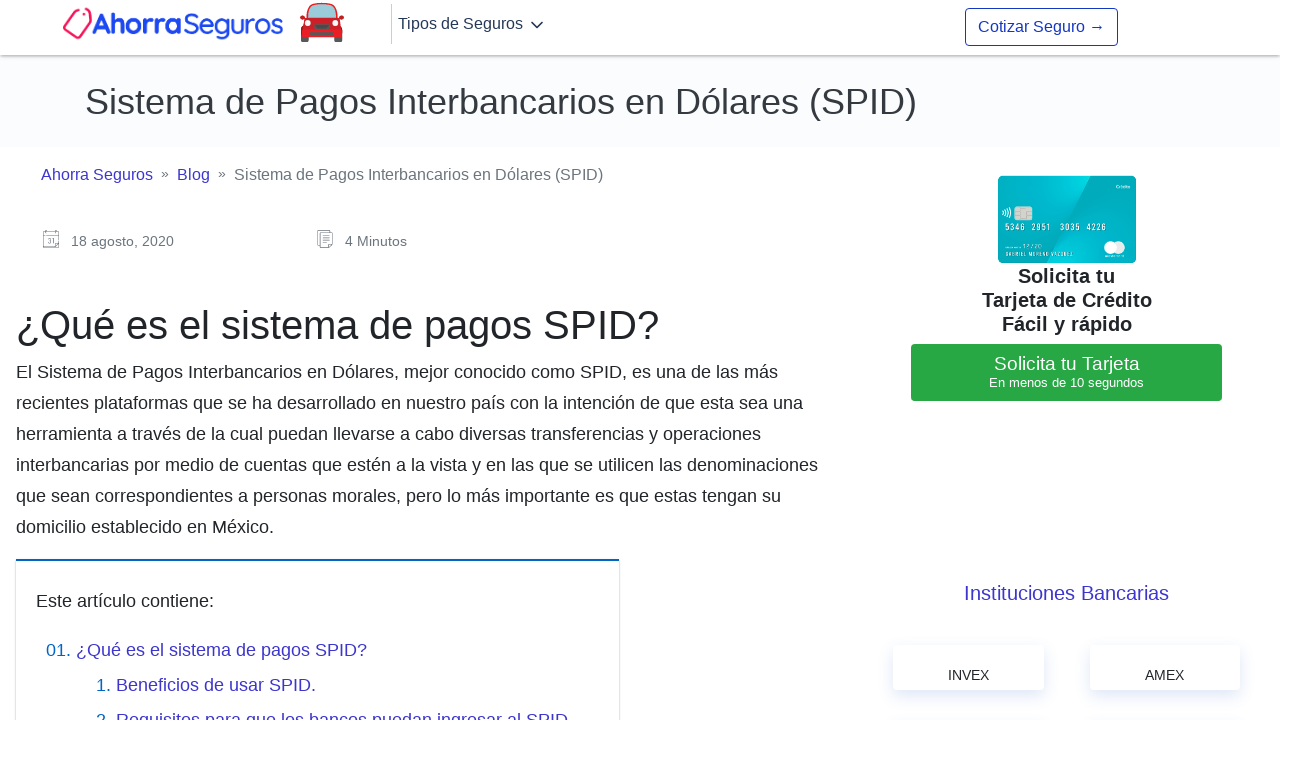

--- FILE ---
content_type: text/html; charset=UTF-8
request_url: https://ahorraseguros.mx/blog/spid/
body_size: 30373
content:

<!DOCTYPE html>

<html class="no-js" lang="es-MX">

<head><meta charset="UTF-8"><script>if(navigator.userAgent.match(/MSIE|Internet Explorer/i)||navigator.userAgent.match(/Trident\/7\..*?rv:11/i)){var href=document.location.href;if(!href.match(/[?&]nowprocket/)){if(href.indexOf("?")==-1){if(href.indexOf("#")==-1){document.location.href=href+"?nowprocket=1"}else{document.location.href=href.replace("#","?nowprocket=1#")}}else{if(href.indexOf("#")==-1){document.location.href=href+"&nowprocket=1"}else{document.location.href=href.replace("#","&nowprocket=1#")}}}}</script><script>(()=>{class RocketLazyLoadScripts{constructor(){this.v="2.0.4",this.userEvents=["keydown","keyup","mousedown","mouseup","mousemove","mouseover","mouseout","touchmove","touchstart","touchend","touchcancel","wheel","click","dblclick","input"],this.attributeEvents=["onblur","onclick","oncontextmenu","ondblclick","onfocus","onmousedown","onmouseenter","onmouseleave","onmousemove","onmouseout","onmouseover","onmouseup","onmousewheel","onscroll","onsubmit"]}async t(){this.i(),this.o(),/iP(ad|hone)/.test(navigator.userAgent)&&this.h(),this.u(),this.l(this),this.m(),this.k(this),this.p(this),this._(),await Promise.all([this.R(),this.L()]),this.lastBreath=Date.now(),this.S(this),this.P(),this.D(),this.O(),this.M(),await this.C(this.delayedScripts.normal),await this.C(this.delayedScripts.defer),await this.C(this.delayedScripts.async),await this.T(),await this.F(),await this.j(),await this.A(),window.dispatchEvent(new Event("rocket-allScriptsLoaded")),this.everythingLoaded=!0,this.lastTouchEnd&&await new Promise(t=>setTimeout(t,500-Date.now()+this.lastTouchEnd)),this.I(),this.H(),this.U(),this.W()}i(){this.CSPIssue=sessionStorage.getItem("rocketCSPIssue"),document.addEventListener("securitypolicyviolation",t=>{this.CSPIssue||"script-src-elem"!==t.violatedDirective||"data"!==t.blockedURI||(this.CSPIssue=!0,sessionStorage.setItem("rocketCSPIssue",!0))},{isRocket:!0})}o(){window.addEventListener("pageshow",t=>{this.persisted=t.persisted,this.realWindowLoadedFired=!0},{isRocket:!0}),window.addEventListener("pagehide",()=>{this.onFirstUserAction=null},{isRocket:!0})}h(){let t;function e(e){t=e}window.addEventListener("touchstart",e,{isRocket:!0}),window.addEventListener("touchend",function i(o){o.changedTouches[0]&&t.changedTouches[0]&&Math.abs(o.changedTouches[0].pageX-t.changedTouches[0].pageX)<10&&Math.abs(o.changedTouches[0].pageY-t.changedTouches[0].pageY)<10&&o.timeStamp-t.timeStamp<200&&(window.removeEventListener("touchstart",e,{isRocket:!0}),window.removeEventListener("touchend",i,{isRocket:!0}),"INPUT"===o.target.tagName&&"text"===o.target.type||(o.target.dispatchEvent(new TouchEvent("touchend",{target:o.target,bubbles:!0})),o.target.dispatchEvent(new MouseEvent("mouseover",{target:o.target,bubbles:!0})),o.target.dispatchEvent(new PointerEvent("click",{target:o.target,bubbles:!0,cancelable:!0,detail:1,clientX:o.changedTouches[0].clientX,clientY:o.changedTouches[0].clientY})),event.preventDefault()))},{isRocket:!0})}q(t){this.userActionTriggered||("mousemove"!==t.type||this.firstMousemoveIgnored?"keyup"===t.type||"mouseover"===t.type||"mouseout"===t.type||(this.userActionTriggered=!0,this.onFirstUserAction&&this.onFirstUserAction()):this.firstMousemoveIgnored=!0),"click"===t.type&&t.preventDefault(),t.stopPropagation(),t.stopImmediatePropagation(),"touchstart"===this.lastEvent&&"touchend"===t.type&&(this.lastTouchEnd=Date.now()),"click"===t.type&&(this.lastTouchEnd=0),this.lastEvent=t.type,t.composedPath&&t.composedPath()[0].getRootNode()instanceof ShadowRoot&&(t.rocketTarget=t.composedPath()[0]),this.savedUserEvents.push(t)}u(){this.savedUserEvents=[],this.userEventHandler=this.q.bind(this),this.userEvents.forEach(t=>window.addEventListener(t,this.userEventHandler,{passive:!1,isRocket:!0})),document.addEventListener("visibilitychange",this.userEventHandler,{isRocket:!0})}U(){this.userEvents.forEach(t=>window.removeEventListener(t,this.userEventHandler,{passive:!1,isRocket:!0})),document.removeEventListener("visibilitychange",this.userEventHandler,{isRocket:!0}),this.savedUserEvents.forEach(t=>{(t.rocketTarget||t.target).dispatchEvent(new window[t.constructor.name](t.type,t))})}m(){const t="return false",e=Array.from(this.attributeEvents,t=>"data-rocket-"+t),i="["+this.attributeEvents.join("],[")+"]",o="[data-rocket-"+this.attributeEvents.join("],[data-rocket-")+"]",s=(e,i,o)=>{o&&o!==t&&(e.setAttribute("data-rocket-"+i,o),e["rocket"+i]=new Function("event",o),e.setAttribute(i,t))};new MutationObserver(t=>{for(const n of t)"attributes"===n.type&&(n.attributeName.startsWith("data-rocket-")||this.everythingLoaded?n.attributeName.startsWith("data-rocket-")&&this.everythingLoaded&&this.N(n.target,n.attributeName.substring(12)):s(n.target,n.attributeName,n.target.getAttribute(n.attributeName))),"childList"===n.type&&n.addedNodes.forEach(t=>{if(t.nodeType===Node.ELEMENT_NODE)if(this.everythingLoaded)for(const i of[t,...t.querySelectorAll(o)])for(const t of i.getAttributeNames())e.includes(t)&&this.N(i,t.substring(12));else for(const e of[t,...t.querySelectorAll(i)])for(const t of e.getAttributeNames())this.attributeEvents.includes(t)&&s(e,t,e.getAttribute(t))})}).observe(document,{subtree:!0,childList:!0,attributeFilter:[...this.attributeEvents,...e]})}I(){this.attributeEvents.forEach(t=>{document.querySelectorAll("[data-rocket-"+t+"]").forEach(e=>{this.N(e,t)})})}N(t,e){const i=t.getAttribute("data-rocket-"+e);i&&(t.setAttribute(e,i),t.removeAttribute("data-rocket-"+e))}k(t){Object.defineProperty(HTMLElement.prototype,"onclick",{get(){return this.rocketonclick||null},set(e){this.rocketonclick=e,this.setAttribute(t.everythingLoaded?"onclick":"data-rocket-onclick","this.rocketonclick(event)")}})}S(t){function e(e,i){let o=e[i];e[i]=null,Object.defineProperty(e,i,{get:()=>o,set(s){t.everythingLoaded?o=s:e["rocket"+i]=o=s}})}e(document,"onreadystatechange"),e(window,"onload"),e(window,"onpageshow");try{Object.defineProperty(document,"readyState",{get:()=>t.rocketReadyState,set(e){t.rocketReadyState=e},configurable:!0}),document.readyState="loading"}catch(t){console.log("WPRocket DJE readyState conflict, bypassing")}}l(t){this.originalAddEventListener=EventTarget.prototype.addEventListener,this.originalRemoveEventListener=EventTarget.prototype.removeEventListener,this.savedEventListeners=[],EventTarget.prototype.addEventListener=function(e,i,o){o&&o.isRocket||!t.B(e,this)&&!t.userEvents.includes(e)||t.B(e,this)&&!t.userActionTriggered||e.startsWith("rocket-")||t.everythingLoaded?t.originalAddEventListener.call(this,e,i,o):(t.savedEventListeners.push({target:this,remove:!1,type:e,func:i,options:o}),"mouseenter"!==e&&"mouseleave"!==e||t.originalAddEventListener.call(this,e,t.savedUserEvents.push,o))},EventTarget.prototype.removeEventListener=function(e,i,o){o&&o.isRocket||!t.B(e,this)&&!t.userEvents.includes(e)||t.B(e,this)&&!t.userActionTriggered||e.startsWith("rocket-")||t.everythingLoaded?t.originalRemoveEventListener.call(this,e,i,o):t.savedEventListeners.push({target:this,remove:!0,type:e,func:i,options:o})}}J(t,e){this.savedEventListeners=this.savedEventListeners.filter(i=>{let o=i.type,s=i.target||window;return e!==o||t!==s||(this.B(o,s)&&(i.type="rocket-"+o),this.$(i),!1)})}H(){EventTarget.prototype.addEventListener=this.originalAddEventListener,EventTarget.prototype.removeEventListener=this.originalRemoveEventListener,this.savedEventListeners.forEach(t=>this.$(t))}$(t){t.remove?this.originalRemoveEventListener.call(t.target,t.type,t.func,t.options):this.originalAddEventListener.call(t.target,t.type,t.func,t.options)}p(t){let e;function i(e){return t.everythingLoaded?e:e.split(" ").map(t=>"load"===t||t.startsWith("load.")?"rocket-jquery-load":t).join(" ")}function o(o){function s(e){const s=o.fn[e];o.fn[e]=o.fn.init.prototype[e]=function(){return this[0]===window&&t.userActionTriggered&&("string"==typeof arguments[0]||arguments[0]instanceof String?arguments[0]=i(arguments[0]):"object"==typeof arguments[0]&&Object.keys(arguments[0]).forEach(t=>{const e=arguments[0][t];delete arguments[0][t],arguments[0][i(t)]=e})),s.apply(this,arguments),this}}if(o&&o.fn&&!t.allJQueries.includes(o)){const e={DOMContentLoaded:[],"rocket-DOMContentLoaded":[]};for(const t in e)document.addEventListener(t,()=>{e[t].forEach(t=>t())},{isRocket:!0});o.fn.ready=o.fn.init.prototype.ready=function(i){function s(){parseInt(o.fn.jquery)>2?setTimeout(()=>i.bind(document)(o)):i.bind(document)(o)}return"function"==typeof i&&(t.realDomReadyFired?!t.userActionTriggered||t.fauxDomReadyFired?s():e["rocket-DOMContentLoaded"].push(s):e.DOMContentLoaded.push(s)),o([])},s("on"),s("one"),s("off"),t.allJQueries.push(o)}e=o}t.allJQueries=[],o(window.jQuery),Object.defineProperty(window,"jQuery",{get:()=>e,set(t){o(t)}})}P(){const t=new Map;document.write=document.writeln=function(e){const i=document.currentScript,o=document.createRange(),s=i.parentElement;let n=t.get(i);void 0===n&&(n=i.nextSibling,t.set(i,n));const c=document.createDocumentFragment();o.setStart(c,0),c.appendChild(o.createContextualFragment(e)),s.insertBefore(c,n)}}async R(){return new Promise(t=>{this.userActionTriggered?t():this.onFirstUserAction=t})}async L(){return new Promise(t=>{document.addEventListener("DOMContentLoaded",()=>{this.realDomReadyFired=!0,t()},{isRocket:!0})})}async j(){return this.realWindowLoadedFired?Promise.resolve():new Promise(t=>{window.addEventListener("load",t,{isRocket:!0})})}M(){this.pendingScripts=[];this.scriptsMutationObserver=new MutationObserver(t=>{for(const e of t)e.addedNodes.forEach(t=>{"SCRIPT"!==t.tagName||t.noModule||t.isWPRocket||this.pendingScripts.push({script:t,promise:new Promise(e=>{const i=()=>{const i=this.pendingScripts.findIndex(e=>e.script===t);i>=0&&this.pendingScripts.splice(i,1),e()};t.addEventListener("load",i,{isRocket:!0}),t.addEventListener("error",i,{isRocket:!0}),setTimeout(i,1e3)})})})}),this.scriptsMutationObserver.observe(document,{childList:!0,subtree:!0})}async F(){await this.X(),this.pendingScripts.length?(await this.pendingScripts[0].promise,await this.F()):this.scriptsMutationObserver.disconnect()}D(){this.delayedScripts={normal:[],async:[],defer:[]},document.querySelectorAll("script[type$=rocketlazyloadscript]").forEach(t=>{t.hasAttribute("data-rocket-src")?t.hasAttribute("async")&&!1!==t.async?this.delayedScripts.async.push(t):t.hasAttribute("defer")&&!1!==t.defer||"module"===t.getAttribute("data-rocket-type")?this.delayedScripts.defer.push(t):this.delayedScripts.normal.push(t):this.delayedScripts.normal.push(t)})}async _(){await this.L();let t=[];document.querySelectorAll("script[type$=rocketlazyloadscript][data-rocket-src]").forEach(e=>{let i=e.getAttribute("data-rocket-src");if(i&&!i.startsWith("data:")){i.startsWith("//")&&(i=location.protocol+i);try{const o=new URL(i).origin;o!==location.origin&&t.push({src:o,crossOrigin:e.crossOrigin||"module"===e.getAttribute("data-rocket-type")})}catch(t){}}}),t=[...new Map(t.map(t=>[JSON.stringify(t),t])).values()],this.Y(t,"preconnect")}async G(t){if(await this.K(),!0!==t.noModule||!("noModule"in HTMLScriptElement.prototype))return new Promise(e=>{let i;function o(){(i||t).setAttribute("data-rocket-status","executed"),e()}try{if(navigator.userAgent.includes("Firefox/")||""===navigator.vendor||this.CSPIssue)i=document.createElement("script"),[...t.attributes].forEach(t=>{let e=t.nodeName;"type"!==e&&("data-rocket-type"===e&&(e="type"),"data-rocket-src"===e&&(e="src"),i.setAttribute(e,t.nodeValue))}),t.text&&(i.text=t.text),t.nonce&&(i.nonce=t.nonce),i.hasAttribute("src")?(i.addEventListener("load",o,{isRocket:!0}),i.addEventListener("error",()=>{i.setAttribute("data-rocket-status","failed-network"),e()},{isRocket:!0}),setTimeout(()=>{i.isConnected||e()},1)):(i.text=t.text,o()),i.isWPRocket=!0,t.parentNode.replaceChild(i,t);else{const i=t.getAttribute("data-rocket-type"),s=t.getAttribute("data-rocket-src");i?(t.type=i,t.removeAttribute("data-rocket-type")):t.removeAttribute("type"),t.addEventListener("load",o,{isRocket:!0}),t.addEventListener("error",i=>{this.CSPIssue&&i.target.src.startsWith("data:")?(console.log("WPRocket: CSP fallback activated"),t.removeAttribute("src"),this.G(t).then(e)):(t.setAttribute("data-rocket-status","failed-network"),e())},{isRocket:!0}),s?(t.fetchPriority="high",t.removeAttribute("data-rocket-src"),t.src=s):t.src="data:text/javascript;base64,"+window.btoa(unescape(encodeURIComponent(t.text)))}}catch(i){t.setAttribute("data-rocket-status","failed-transform"),e()}});t.setAttribute("data-rocket-status","skipped")}async C(t){const e=t.shift();return e?(e.isConnected&&await this.G(e),this.C(t)):Promise.resolve()}O(){this.Y([...this.delayedScripts.normal,...this.delayedScripts.defer,...this.delayedScripts.async],"preload")}Y(t,e){this.trash=this.trash||[];let i=!0;var o=document.createDocumentFragment();t.forEach(t=>{const s=t.getAttribute&&t.getAttribute("data-rocket-src")||t.src;if(s&&!s.startsWith("data:")){const n=document.createElement("link");n.href=s,n.rel=e,"preconnect"!==e&&(n.as="script",n.fetchPriority=i?"high":"low"),t.getAttribute&&"module"===t.getAttribute("data-rocket-type")&&(n.crossOrigin=!0),t.crossOrigin&&(n.crossOrigin=t.crossOrigin),t.integrity&&(n.integrity=t.integrity),t.nonce&&(n.nonce=t.nonce),o.appendChild(n),this.trash.push(n),i=!1}}),document.head.appendChild(o)}W(){this.trash.forEach(t=>t.remove())}async T(){try{document.readyState="interactive"}catch(t){}this.fauxDomReadyFired=!0;try{await this.K(),this.J(document,"readystatechange"),document.dispatchEvent(new Event("rocket-readystatechange")),await this.K(),document.rocketonreadystatechange&&document.rocketonreadystatechange(),await this.K(),this.J(document,"DOMContentLoaded"),document.dispatchEvent(new Event("rocket-DOMContentLoaded")),await this.K(),this.J(window,"DOMContentLoaded"),window.dispatchEvent(new Event("rocket-DOMContentLoaded"))}catch(t){console.error(t)}}async A(){try{document.readyState="complete"}catch(t){}try{await this.K(),this.J(document,"readystatechange"),document.dispatchEvent(new Event("rocket-readystatechange")),await this.K(),document.rocketonreadystatechange&&document.rocketonreadystatechange(),await this.K(),this.J(window,"load"),window.dispatchEvent(new Event("rocket-load")),await this.K(),window.rocketonload&&window.rocketonload(),await this.K(),this.allJQueries.forEach(t=>t(window).trigger("rocket-jquery-load")),await this.K(),this.J(window,"pageshow");const t=new Event("rocket-pageshow");t.persisted=this.persisted,window.dispatchEvent(t),await this.K(),window.rocketonpageshow&&window.rocketonpageshow({persisted:this.persisted})}catch(t){console.error(t)}}async K(){Date.now()-this.lastBreath>45&&(await this.X(),this.lastBreath=Date.now())}async X(){return document.hidden?new Promise(t=>setTimeout(t)):new Promise(t=>requestAnimationFrame(t))}B(t,e){return e===document&&"readystatechange"===t||(e===document&&"DOMContentLoaded"===t||(e===window&&"DOMContentLoaded"===t||(e===window&&"load"===t||e===window&&"pageshow"===t)))}static run(){(new RocketLazyLoadScripts).t()}}RocketLazyLoadScripts.run()})();</script>
	<meta name='robots' content='index, follow, max-image-preview:large, max-snippet:-1, max-video-preview:-1' />

	<!-- This site is optimized with the Yoast SEO Premium plugin v19.3 (Yoast SEO v19.11) - https://yoast.com/wordpress/plugins/seo/ -->
	<title>🥇SPID - Sistema de Pagos Interbancarios en Dólares - ASMX</title>
<link data-rocket-prefetch href="https://www.googletagmanager.com" rel="dns-prefetch">
<link data-rocket-prefetch href="https://widget.trustpilot.com" rel="dns-prefetch">
<style id="wpr-usedcss">img.emoji{display:inline!important;border:none!important;box-shadow:none!important;height:1em!important;width:1em!important;margin:0 .07em!important;vertical-align:-.1em!important;background:0 0!important;padding:0!important}:where(.wp-block-button__link).is-style-outline{border:2px solid;padding:.667em 1.333em}h1,h2,h3,h4,h5{overflow-wrap:break-word}ul{overflow-wrap:break-word}p{overflow-wrap:break-word}:where(p.has-text-color:not(.has-link-color)) a{color:inherit}:root{--wp--preset--font-size--normal:16px;--wp--preset--font-size--huge:42px}html :where(img[class*=wp-image-]){height:auto;max-width:100%}body{--wp--preset--color--black:#000000;--wp--preset--color--cyan-bluish-gray:#abb8c3;--wp--preset--color--white:#ffffff;--wp--preset--color--pale-pink:#f78da7;--wp--preset--color--vivid-red:#cf2e2e;--wp--preset--color--luminous-vivid-orange:#ff6900;--wp--preset--color--luminous-vivid-amber:#fcb900;--wp--preset--color--light-green-cyan:#7bdcb5;--wp--preset--color--vivid-green-cyan:#00d084;--wp--preset--color--pale-cyan-blue:#8ed1fc;--wp--preset--color--vivid-cyan-blue:#0693e3;--wp--preset--color--vivid-purple:#9b51e0;--wp--preset--gradient--vivid-cyan-blue-to-vivid-purple:linear-gradient(135deg,rgba(6, 147, 227, 1) 0%,rgb(155, 81, 224) 100%);--wp--preset--gradient--light-green-cyan-to-vivid-green-cyan:linear-gradient(135deg,rgb(122, 220, 180) 0%,rgb(0, 208, 130) 100%);--wp--preset--gradient--luminous-vivid-amber-to-luminous-vivid-orange:linear-gradient(135deg,rgba(252, 185, 0, 1) 0%,rgba(255, 105, 0, 1) 100%);--wp--preset--gradient--luminous-vivid-orange-to-vivid-red:linear-gradient(135deg,rgba(255, 105, 0, 1) 0%,rgb(207, 46, 46) 100%);--wp--preset--gradient--very-light-gray-to-cyan-bluish-gray:linear-gradient(135deg,rgb(238, 238, 238) 0%,rgb(169, 184, 195) 100%);--wp--preset--gradient--cool-to-warm-spectrum:linear-gradient(135deg,rgb(74, 234, 220) 0%,rgb(151, 120, 209) 20%,rgb(207, 42, 186) 40%,rgb(238, 44, 130) 60%,rgb(251, 105, 98) 80%,rgb(254, 248, 76) 100%);--wp--preset--gradient--blush-light-purple:linear-gradient(135deg,rgb(255, 206, 236) 0%,rgb(152, 150, 240) 100%);--wp--preset--gradient--blush-bordeaux:linear-gradient(135deg,rgb(254, 205, 165) 0%,rgb(254, 45, 45) 50%,rgb(107, 0, 62) 100%);--wp--preset--gradient--luminous-dusk:linear-gradient(135deg,rgb(255, 203, 112) 0%,rgb(199, 81, 192) 50%,rgb(65, 88, 208) 100%);--wp--preset--gradient--pale-ocean:linear-gradient(135deg,rgb(255, 245, 203) 0%,rgb(182, 227, 212) 50%,rgb(51, 167, 181) 100%);--wp--preset--gradient--electric-grass:linear-gradient(135deg,rgb(202, 248, 128) 0%,rgb(113, 206, 126) 100%);--wp--preset--gradient--midnight:linear-gradient(135deg,rgb(2, 3, 129) 0%,rgb(40, 116, 252) 100%);--wp--preset--duotone--dark-grayscale:url('#wp-duotone-dark-grayscale');--wp--preset--duotone--grayscale:url('#wp-duotone-grayscale');--wp--preset--duotone--purple-yellow:url('#wp-duotone-purple-yellow');--wp--preset--duotone--blue-red:url('#wp-duotone-blue-red');--wp--preset--duotone--midnight:url('#wp-duotone-midnight');--wp--preset--duotone--magenta-yellow:url('#wp-duotone-magenta-yellow');--wp--preset--duotone--purple-green:url('#wp-duotone-purple-green');--wp--preset--duotone--blue-orange:url('#wp-duotone-blue-orange');--wp--preset--font-size--small:13px;--wp--preset--font-size--medium:20px;--wp--preset--font-size--large:36px;--wp--preset--font-size--x-large:42px}:root{--blue:#007bff;--indigo:#6610f2;--purple:#6f42c1;--pink:#e83e8c;--red:#dc3545;--orange:#fd7e14;--yellow:#ffc107;--green:#28a745;--teal:#20c997;--cyan:#17a2b8;--white:#fff;--gray:#6c757d;--gray-dark:#343a40;--primary:#007bff;--secondary:#6c757d;--success:#28a745;--info:#17a2b8;--warning:#ffc107;--danger:#dc3545;--light:#f8f9fa;--dark:#343a40;--breakpoint-xs:0;--breakpoint-sm:576px;--breakpoint-md:768px;--breakpoint-lg:992px;--breakpoint-xl:1200px;--font-family-sans-serif:-apple-system,BlinkMacSystemFont,"Segoe UI",Roboto,"Helvetica Neue",Arial,"Noto Sans",sans-serif,"Apple Color Emoji","Segoe UI Emoji","Segoe UI Symbol","Noto Color Emoji";--font-family-monospace:SFMono-Regular,Menlo,Monaco,Consolas,"Liberation Mono","Courier New",monospace}*,::after,::before{box-sizing:border-box}html{font-family:sans-serif;line-height:1.15;-webkit-text-size-adjust:100%;-webkit-tap-highlight-color:transparent}article,main,nav,section{display:block}body{margin:0;font-family:-apple-system,BlinkMacSystemFont,"Segoe UI",Roboto,"Helvetica Neue",Arial,"Noto Sans",sans-serif,"Apple Color Emoji","Segoe UI Emoji","Segoe UI Symbol","Noto Color Emoji";font-size:1rem;font-weight:400;line-height:1.5;color:#212529;text-align:left;background-color:#fff}hr{box-sizing:content-box;height:0;overflow:visible}h1,h2,h3,h4,h5{margin-top:0;margin-bottom:.5rem}p{margin-top:0;margin-bottom:1rem}address{margin-bottom:1rem;font-style:normal;line-height:inherit}dl,ul{margin-top:0;margin-bottom:1rem}ul ul{margin-bottom:0}dt{font-weight:700}small{font-size:80%}a{color:#007bff;text-decoration:none;background-color:transparent}a:hover{color:#0056b3;text-decoration:underline}a:not([href]){color:inherit;text-decoration:none}a:not([href]):hover{color:inherit;text-decoration:none}code{font-family:SFMono-Regular,Menlo,Monaco,Consolas,"Liberation Mono","Courier New",monospace;font-size:1em}img{vertical-align:middle;border-style:none}svg{overflow:hidden;vertical-align:middle}caption{padding-top:.75rem;padding-bottom:.75rem;color:#6c757d;text-align:left;caption-side:bottom}label{display:inline-block;margin-bottom:.5rem}button{border-radius:0}button:focus{outline:dotted 1px;outline:-webkit-focus-ring-color auto 5px}button,input,select,textarea{margin:0;font-family:inherit;font-size:inherit;line-height:inherit}button,input{overflow:visible}button,select{text-transform:none}select{word-wrap:normal}[type=button],[type=reset],[type=submit],button{-webkit-appearance:button}[type=button]:not(:disabled),[type=reset]:not(:disabled),[type=submit]:not(:disabled),button:not(:disabled){cursor:pointer}[type=button]::-moz-focus-inner,[type=reset]::-moz-focus-inner,[type=submit]::-moz-focus-inner,button::-moz-focus-inner{padding:0;border-style:none}textarea{overflow:auto;resize:vertical}[type=number]::-webkit-inner-spin-button,[type=number]::-webkit-outer-spin-button{height:auto}::-webkit-file-upload-button{font:inherit;-webkit-appearance:button}template{display:none}[hidden]{display:none!important}.h5,h1,h2,h3,h4,h5{margin-bottom:.5rem;font-weight:500;line-height:1.2}h1{font-size:2.5rem}h2{font-size:2rem}h3{font-size:1.75rem}h4{font-size:1.5rem}.h5,h5{font-size:1.25rem}hr{margin-top:1rem;margin-bottom:1rem;border:0;border-top:1px solid rgba(0,0,0,.1)}small{font-size:80%;font-weight:400}.img-fluid{max-width:100%;height:auto}code{font-size:87.5%;color:#e83e8c;word-wrap:break-word}a>code{color:inherit}.container{width:100%;padding-right:15px;padding-left:15px;margin-right:auto;margin-left:auto}.container-fluid{width:100%;padding-right:15px;padding-left:15px;margin-right:auto;margin-left:auto}@media (min-width:576px){.container{max-width:540px}}@media (min-width:768px){.container{max-width:720px}}@media (min-width:992px){.container{max-width:960px}}@media (min-width:1200px){.container{max-width:1140px}}.row{display:-ms-flexbox;display:flex;-ms-flex-wrap:wrap;flex-wrap:wrap;margin-right:-15px;margin-left:-15px}.col-12,.col-2,.col-3,.col-6,.col-7,.col-9,.col-lg-4,.col-lg-8,.col-md-10,.col-md-2,.col-md-3,.col-md-4,.col-md-5,.col-md-8,.col-sm-12,.col-sm-2,.col-sm-6,.col-sm-9{position:relative;width:100%;padding-right:15px;padding-left:15px}.col-2{-ms-flex:0 0 16.666667%;flex:0 0 16.666667%;max-width:16.666667%}.col-3{-ms-flex:0 0 25%;flex:0 0 25%;max-width:25%}.col-6{-ms-flex:0 0 50%;flex:0 0 50%;max-width:50%}.col-7{-ms-flex:0 0 58.333333%;flex:0 0 58.333333%;max-width:58.333333%}.col-9{-ms-flex:0 0 75%;flex:0 0 75%;max-width:75%}.col-12{-ms-flex:0 0 100%;flex:0 0 100%;max-width:100%}.offset-3{margin-left:25%}@media (min-width:576px){.col-sm-2{-ms-flex:0 0 16.666667%;flex:0 0 16.666667%;max-width:16.666667%}.col-sm-6{-ms-flex:0 0 50%;flex:0 0 50%;max-width:50%}.col-sm-9{-ms-flex:0 0 75%;flex:0 0 75%;max-width:75%}.col-sm-12{-ms-flex:0 0 100%;flex:0 0 100%;max-width:100%}.offset-sm-1{margin-left:8.333333%}}@media (min-width:768px){.col-md-2{-ms-flex:0 0 16.666667%;flex:0 0 16.666667%;max-width:16.666667%}.col-md-3{-ms-flex:0 0 25%;flex:0 0 25%;max-width:25%}.col-md-4{-ms-flex:0 0 33.333333%;flex:0 0 33.333333%;max-width:33.333333%}.col-md-5{-ms-flex:0 0 41.666667%;flex:0 0 41.666667%;max-width:41.666667%}.col-md-8{-ms-flex:0 0 66.666667%;flex:0 0 66.666667%;max-width:66.666667%}.col-md-10{-ms-flex:0 0 83.333333%;flex:0 0 83.333333%;max-width:83.333333%}.offset-md-1{margin-left:8.333333%}.offset-md-4{margin-left:33.333333%}}@media (min-width:992px){.col-lg-4{-ms-flex:0 0 33.333333%;flex:0 0 33.333333%;max-width:33.333333%}.col-lg-8{-ms-flex:0 0 66.666667%;flex:0 0 66.666667%;max-width:66.666667%}}.btn{display:inline-block;font-weight:400;color:#212529;text-align:center;vertical-align:middle;cursor:pointer;-webkit-user-select:none;-moz-user-select:none;-ms-user-select:none;user-select:none;background-color:transparent;border:1px solid transparent;padding:.375rem .75rem;font-size:1rem;line-height:1.5;border-radius:.25rem;transition:color .15s ease-in-out,background-color .15s ease-in-out,border-color .15s ease-in-out,box-shadow .15s ease-in-out}@media (prefers-reduced-motion:reduce){.btn{transition:none}}.btn:hover{color:#212529;text-decoration:none}.btn.focus,.btn:focus{outline:0;box-shadow:0 0 0 .2rem rgba(0,123,255,.25)}.btn.disabled,.btn:disabled{opacity:.65}a.btn.disabled{pointer-events:none}.btn-success{color:#fff;background-color:#28a745;border-color:#28a745}.btn-success:hover{color:#fff;background-color:#218838;border-color:#1e7e34}.btn-success.focus,.btn-success:focus{color:#fff;background-color:#218838;border-color:#1e7e34;box-shadow:0 0 0 .2rem rgba(72,180,97,.5)}.btn-success.disabled,.btn-success:disabled{color:#fff;background-color:#28a745;border-color:#28a745}.btn-success:not(:disabled):not(.disabled):active{color:#fff;background-color:#1e7e34;border-color:#1c7430}.btn-success:not(:disabled):not(.disabled):active:focus{box-shadow:0 0 0 .2rem rgba(72,180,97,.5)}.btn-outline-primary{color:#007bff;border-color:#007bff}.btn-outline-primary:hover{color:#fff;background-color:#007bff;border-color:#007bff}.btn-outline-primary.focus,.btn-outline-primary:focus{box-shadow:0 0 0 .2rem rgba(0,123,255,.5)}.btn-outline-primary.disabled,.btn-outline-primary:disabled{color:#007bff;background-color:transparent}.btn-outline-primary:not(:disabled):not(.disabled):active{color:#fff;background-color:#007bff;border-color:#007bff}.btn-outline-primary:not(:disabled):not(.disabled):active:focus{box-shadow:0 0 0 .2rem rgba(0,123,255,.5)}.btn-block{display:block;width:100%}.btn-block+.btn-block{margin-top:.5rem}input[type=button].btn-block,input[type=reset].btn-block,input[type=submit].btn-block{width:100%}.navbar-brand{display:inline-block;padding-top:.3125rem;padding-bottom:.3125rem;margin-right:1rem;font-size:1.25rem;line-height:inherit;white-space:nowrap}.navbar-brand:focus,.navbar-brand:hover{text-decoration:none}.card{position:relative;display:-ms-flexbox;display:flex;-ms-flex-direction:column;flex-direction:column;min-width:0;word-wrap:break-word;background-color:#fff;background-clip:border-box;border:1px solid rgba(0,0,0,.125);border-radius:.25rem}.card>hr{margin-right:0;margin-left:0}.card-body{-ms-flex:1 1 auto;flex:1 1 auto;min-height:1px;padding:1.25rem}.breadcrumb{display:-ms-flexbox;display:flex;-ms-flex-wrap:wrap;flex-wrap:wrap;padding:.75rem 1rem;margin-bottom:1rem;list-style:none;background-color:#e9ecef;border-radius:.25rem}.jumbotron{padding:2rem 1rem;margin-bottom:2rem;background-color:#e9ecef;border-radius:.3rem}@media (min-width:576px){.jumbotron{padding:4rem 2rem}}.jumbotron-fluid{padding-right:0;padding-left:0;border-radius:0}.bg-white{background-color:#fff!important}.rounded-circle{border-radius:50%!important}.d-none{display:none!important}.d-block{display:block!important}.float-left{float:left!important}.float-right{float:right!important}.fixed-bottom{position:fixed;right:0;bottom:0;left:0;z-index:1030}@supports ((position:-webkit-sticky) or (position:sticky)){.sticky-top{position:-webkit-sticky;position:sticky;top:0;z-index:1020}}.w-100{width:100%!important}.mb-0{margin-bottom:0!important}.my-1{margin-top:.25rem!important}.my-1{margin-bottom:.25rem!important}.mt-2,.my-2{margin-top:.5rem!important}.mb-2,.my-2{margin-bottom:.5rem!important}.mt-3,.my-3{margin-top:1rem!important}.mr-3{margin-right:1rem!important}.mb-3,.my-3{margin-bottom:1rem!important}.mt-5{margin-top:3rem!important}.mb-5{margin-bottom:3rem!important}.p-0{padding:0!important}.px-0{padding-right:0!important}.pb-0{padding-bottom:0!important}.px-0{padding-left:0!important}.p-1{padding:.25rem!important}.py-1{padding-top:.25rem!important}.px-1{padding-right:.25rem!important}.py-1{padding-bottom:.25rem!important}.px-1{padding-left:.25rem!important}.p-2{padding:.5rem!important}.pt-2,.py-2{padding-top:.5rem!important}.px-2{padding-right:.5rem!important}.py-2{padding-bottom:.5rem!important}.px-2{padding-left:.5rem!important}.pt-3,.py-3{padding-top:1rem!important}.py-3{padding-bottom:1rem!important}.py-4{padding-top:1.5rem!important}.py-4{padding-bottom:1.5rem!important}.px-5{padding-right:3rem!important}.px-5{padding-left:3rem!important}.m-auto{margin:auto!important}@media (min-width:768px){.d-md-none{display:none!important}.d-md-block{display:block!important}.p-md-1{padding:.25rem!important}.px-md-5{padding-right:3rem!important}.px-md-5{padding-left:3rem!important}}.text-left{text-align:left!important}.text-center{text-align:center!important}.font-weight-bold{font-weight:700!important}.text-secondary{color:#6c757d!important}a.text-secondary:focus,a.text-secondary:hover{color:#494f54!important}.text-dark{color:#343a40!important}a.text-dark:focus,a.text-dark:hover{color:#121416!important}.text-muted{color:#6c757d!important}@media print{*,::after,::before{text-shadow:none!important;box-shadow:none!important}a:not(.btn){text-decoration:underline}img,tr{page-break-inside:avoid}h2,h3,p{orphans:3;widows:3}h2,h3{page-break-after:avoid}@page{size:a3}body{min-width:992px!important}.container{min-width:992px!important}}html{scroll-behavior:smooth}*{-webkit-font-smoothing:antialiased;-moz-osx-font-smoothing:grayscale}a{color:#3c36cd}a:hover{color:#3c36cd;text-decoration:none}ul.row{list-style:none}ul li{list-style:none}article ul li:before{content:'✓';color:#61ce61;font-weight:700;margin:0 10px 0 0}article{padding:0 1rem}body{margin:0 auto;padding:0;background:#fff;background-color:#fff;font-family:sans-serif;font-display:swap;font-size:1.1rem;font-weight:400}h1{font-family:sans-serif;color:#212529!important;font-size:40px;font-display:swap}h2{font-family:sans-serif;color:#212529!important;font-size:36px;margin:1.5rem auto;font-display:swap}h3{font-family:sans-serif;color:#212529!important;font-size:30px;margin:3rem auto;font-display:swap}h4{font-family:sans-serif;color:#212529!important;margin:1.5rem auto;font-display:swap}h5{font-family:sans-serif;color:#212529!important;margin:0 0 1.5rem;font-display:swap}.bg-gris{background:#fff;background-color:#fff}.bg-sub-header{background:#fbfcfd;background-color:#fbfcfd}a.nolink-title{color:#212529;font-family:sans-serif;font-display:swap}a.nolink-p{color:#212529;font-family:sans-serif;line-height:2;font-display:swap;display:block;float:none}p{color:#212529;line-height:1.8}.ajusteZindex{position:absolute;top:0;z-index:-1}.mejorpreciotxt{display:inline-block;line-height:1.2;margin:5px 0 0 5px;width:115px;height:auto;font-size:13px}.element-logo{width:170px;height:40px;overflow:hidden;position:relative}.sizeLogoFoo{display:block;margin:0 auto}.bg-rounded-opiniones{width:70px;height:70px;background:#fff;padding:20px 0 0 14px;text-align:center}.bx-shadow{box-shadow:0 2px 5px 0 rgba(185,206,247,.6),0 2px 10px 0 rgba(144,176,253,.6)!important}.icon-bx-shadow{width:30px;height:30px;position:absolute;top:18px;left:-5px;margin:0 auto}.btn-outline-primary{color:#0f4c9d;border-color:#3c36cd}.btn-outline-primary:hover{background:#3c36cd;border-color:#0f4c9d}.btn-span1{font-size:1.2rem;width:100%;text-align:center;display:block;margin:0 auto;height:20px;font-family:sans-serif;font-display:swap}.btn-span2{font-size:.8rem;width:100%;line-height:1em}.card{transform:scale(1);box-shadow:0 6px 16px rgba(52,105,203,.16);border:0 solid #f3f3f3;margin:.5rem}.card:hover{transition:transform .3s ease-in-out;transform:scale(1.05);border:1px solid #f3f3f3}.card:hover.notransform{transition:none!important;transform:none!important}.card-posts{background:#fff;background-color:#fff;border-radius:4px}.sidebar .card.notransform{transform:scale(1);box-shadow:none;border:0 solid #f3f3f3;margin:.5rem}.card-body .text-muted{color:#212529!important}.sprite-mejorprecio{background-image:url('https://ahorraseguros.mx/wp-content/themes/nexoslab/inc/assets/images/sprite-elements.svg');background-position:0 322px;width:48px;height:52px;background-size:740px;display:inline-block;float:left}.sprite-certificadoekomi{background-image:url('https://ahorraseguros.mx/wp-content/themes/nexoslab/inc/assets/images/sprite-elements.svg');background-position:-6px 193px;width:50px;height:50px;background-size:850px;display:block;float:left}.sprite-stars{background-image:url('https://ahorraseguros.mx/wp-content/themes/nexoslab/inc/assets/images/sprite-elements.svg');background-position:-69px 97px;width:16px;height:16px;background-size:270px;display:inline-block;float:left;margin:5px 0 0 5px}.sprite-face{background-image:url('https://ahorraseguros.mx/wp-content/themes/nexoslab/inc/assets/images/sprite-elements.svg');background-position:-23px -67px;width:20px;height:20px;background-size:332px;display:inline-block;margin:6px 0 0 4px}.sprite-goo{background-image:url('https://ahorraseguros.mx/wp-content/themes/nexoslab/inc/assets/images/sprite-elements.svg');background-position:-1px -90px;width:20px;height:20px;background-size:332px;display:inline-block;margin:6px 0 0 4px}.grayscale-logo{filter:grayscale(1);opacity:.6}ul.leo-breadcrumb li.item{font-size:1rem}ul.ez-toc-list li:before,ul.leo-breadcrumb li.item:before,ul.leo-breadcrumb li.seperator:before,ul.row li:before,ul.ul-li-footer li:before{content:'';list-style:none;margin:0 auto}ul.ul-li-footer li{width:100%;float:left;list-style:none}.sprite-rs{background-image:url('https://ahorraseguros.mx/wp-content/themes/nexoslab/inc/assets/images/sprite-elements.svg');width:20px;height:20px;background-size:332px;display:inline-block}.fb{background-position:-23px -67px}.tw{background-position:-84px -67px}.insta{background-position:-104px -67px}.lnkdn{background-position:-42px -67px}.yt{background-position:-63px -67px}.tiktok{background-position:-126px -67px}.fb:hover,.insta:hover,.lnkdn:hover,.tiktok:hover,.tw:hover,.yt:hover{filter:grayscale(0);opacity:1}#ez-toc-container{background:#fff!important;border:none;border-top:2px solid #0065c5;border-radius:0!important;border-bottom-left-radius:4px!important;border-bottom-right-radius:4px!important;box-shadow:0 1px 3px rgba(0,0,0,.12),0 1px 2px rgba(0,0,0,.24);transition:all .3s cubic-bezier(.25,.8,.25,1);display:table;margin-bottom:1em;padding:25px 20px;position:relative;width:auto}#ez-toc-container li,#ez-toc-container ul,#ez-toc-container ul li{background:0 0;line-height:2!important;margin:0;z-index:1}.ez-toc-heading-level-1{list-style-type:decimal-leading-zero!important;color:#0065c5}.ez-toc-heading-level-2{list-style-type:decimal;color:#0065c5}.ez-toc-heading-level-3{list-style-type:disc!important;color:#0065c5}ul#leo-breadcrumb{padding-left:10px;float:left;display:block}ul#leo-breadcrumb li.item{display:inline-block;float:left}ul#leo-breadcrumb li.seperator{display:inline-block;float:left;margin:0 8px}ul#leo-breadcrumb li.item-current{font-weight:500}@media (min-width:260px) and (max-width:425px){h1{font-family:sans-serif;color:#212529!important;font-size:2rem;font-display:swap}h2{font-family:sans-serif;color:#212529!important;font-size:1.5rem;margin:1.5rem auto;font-display:swap}h3{font-family:sans-serif;color:#212529!important;font-size:1rem;margin:3rem auto;font-display:swap}h4{font-family:sans-serif;color:#212529!important;margin:1.5rem auto;font-display:swap}h5{font-family:sans-serif;color:#212529!important;margin:0 0 1.5rem;font-display:swap}#ez-toc-container{display:none!important}}.submit{font-size:1.5rem;font-weight:700}iframe{max-width:580px;width:100%}.btn-success{border-top:0 solid #1e7e34;border-left:0 solid #1e7e34;border-right:0px solid #1e7e34}.btn-success:hover{border-top:2px solid #28a745;border-left:2px solid #28a745;border-right:2px solid #28a745}.avatar.avatar-90.photo{display:block;margin:0 auto;border-radius:50%}svg.icon-flat{width:20px;height:18px;display:block;float:left;margin:3px 10px 5px}.iconAMVO{height:40px;display:inline-block;width:100px}#myBtn{display:none;position:fixed;bottom:110px;right:30px;z-index:99;font-size:18px;border:none;outline:0;background:#fff;color:#1437c2;cursor:pointer;padding:15px;border-radius:4px;opacity:1;box-shadow:1px 1px 3px #a2a2a2}#myBtn:hover{background:#fff;opacity:1}.dropbtn{background-color:#fff;color:#253858;font-size:16px;border:none;border-left:1px solid #cecccc}.dropdownMenuLeo{position:relative;display:inline-block}.dropdownMenuLeo-content{display:none;position:absolute;background-color:#fff;min-width:280px;box-shadow:0 8px 16px 0 rgba(0,0,0,.42);z-index:1;border-radius:.2rem;padding:1rem 2rem}.triangle{width:0;height:0;border-left:10px solid transparent;border-right:10px solid transparent;border-bottom:10px solid #fff;margin:0 auto;display:none}.dropdownMenuLeo-content a{color:#253858;font-weight:400;text-decoration:none;display:block;padding:.9rem 0}.dropdownMenuLeo-content a:hover{background-color:#f3f2f2;color:#253858}.dropdownMenuLeo:hover .dropdownMenuLeo-content,.dropdownMenuLeo:hover .triangle{display:block}.dropdownMenuLeo:hover .dropbtn{background-color:#fff}#mymenu.barralateral{width:100%;max-height:780px;height:100%;background:#fff;padding:1rem 2rem;position:fixed;top:0;left:0;z-index:1}.barralateral ul li a{width:100%;float:left;padding:.5rem 0;color:#000}#mymenu .closebtn{position:absolute;top:0;right:25px;font-size:36px;margin-left:50px}.btn-outline-primary{color:#1437c2;border:1px solid #1437c2}.btn-outline-primary:hover{color:#fff;background:#1437c2;background-color:#1437c2;border:1px solid #1437c2}.navbar-leo{position:fixed;top:0;left:0;width:100%;height:55px;background:#fff;box-shadow:0 .063rem .313rem 0 rgba(70,70,70,.15),0 .125rem .125rem 0 rgba(70,70,70,.15),0 .188rem .125rem -.125rem rgba(70,70,70,.15)}</style><link rel="preload" data-rocket-preload as="image" href="https://ahorraseguros.mx/wp-content/themes/nexoslab/inc/assets/images/banner-tarjetas.png" fetchpriority="high">
	<meta name="description" content="El SPID o Sistema de Pagos Interbancarios en Dólares de Banxico funciona igual que el SPEI pero permitiendo realizar transacciones en dólares" />
	<link rel="canonical" href="https://ahorraseguros.mx/blog/spid/" />
	<meta property="og:locale" content="es_MX" />
	<meta property="og:type" content="article" />
	<meta property="og:title" content="Sistema de Pagos Interbancarios en Dólares (SPID)" />
	<meta property="og:description" content="El SPID o Sistema de Pagos Interbancarios en Dólares de Banxico funciona igual que el SPEI pero permitiendo realizar transacciones en dólares" />
	<meta property="og:url" content="https://ahorraseguros.mx/blog/spid/" />
	<meta property="og:site_name" content="Ahorra Seguros" />
	<meta property="article:publisher" content="https://www.facebook.com/ahorraseguros/" />
	<meta property="article:modified_time" content="2020-09-30T22:55:10+00:00" />
	<meta property="og:image" content="https://ahorraseguros.mx/wp-content/uploads/2018/10/ahorra-seguros-2018-lg.png" />
	<meta property="og:image:width" content="2499" />
	<meta property="og:image:height" content="522" />
	<meta property="og:image:type" content="image/png" />
	<meta name="twitter:card" content="summary_large_image" />
	<meta name="twitter:site" content="@AhorraSeguros" />
	<meta name="twitter:label1" content="Tiempo de lectura" />
	<meta name="twitter:data1" content="9 minutos" />
	<script type="application/ld+json" class="yoast-schema-graph">{"@context":"https://schema.org","@graph":[{"@type":"WebPage","@id":"https://ahorraseguros.mx/blog/spid/","url":"https://ahorraseguros.mx/blog/spid/","name":"🥇SPID - Sistema de Pagos Interbancarios en Dólares - ASMX","isPartOf":{"@id":"https://ahorraseguros.mx/#website"},"datePublished":"2020-08-18T22:01:24+00:00","dateModified":"2020-09-30T22:55:10+00:00","description":"El SPID o Sistema de Pagos Interbancarios en Dólares de Banxico funciona igual que el SPEI pero permitiendo realizar transacciones en dólares","breadcrumb":{"@id":"https://ahorraseguros.mx/blog/spid/#breadcrumb"},"inLanguage":"es-MX","potentialAction":[{"@type":"ReadAction","target":["https://ahorraseguros.mx/blog/spid/"]}]},{"@type":"BreadcrumbList","@id":"https://ahorraseguros.mx/blog/spid/#breadcrumb","itemListElement":[{"@type":"ListItem","position":1,"name":"Inicio","item":"https://ahorraseguros.mx/"},{"@type":"ListItem","position":2,"name":"Blog","item":"https://ahorraseguros.mx/blog/"},{"@type":"ListItem","position":3,"name":"Sistema de Pagos Interbancarios en Dólares (SPID)"}]},{"@type":"WebSite","@id":"https://ahorraseguros.mx/#website","url":"https://ahorraseguros.mx/","name":"Ahorra Seguros","description":"Cotizador de Seguros de autos","publisher":{"@id":"https://ahorraseguros.mx/#organization"},"alternateName":"AhorraSeguros","potentialAction":[{"@type":"SearchAction","target":{"@type":"EntryPoint","urlTemplate":"https://ahorraseguros.mx/?s={search_term_string}"},"query-input":"required name=search_term_string"}],"inLanguage":"es-MX"},{"@type":"Organization","@id":"https://ahorraseguros.mx/#organization","name":"Ahorra Seguros","alternateName":"AhorraSeguros","url":"https://ahorraseguros.mx/","logo":{"@type":"ImageObject","inLanguage":"es-MX","@id":"https://ahorraseguros.mx/#/schema/logo/image/","url":"https://ahorraseguros.mx/wp-content/uploads/2018/10/ahorra-seguros-2018-lg.png","contentUrl":"https://ahorraseguros.mx/wp-content/uploads/2018/10/ahorra-seguros-2018-lg.png","width":2499,"height":522,"caption":"Ahorra Seguros"},"image":{"@id":"https://ahorraseguros.mx/#/schema/logo/image/"},"sameAs":["https://www.instagram.com/ahorra_seguros/","https://mx.linkedin.com/company/ahorra-seguros","https://www.pinterest.com.mx/ahorra_seguros/","https://www.youtube.com/user/AhorraSeguros","https://www.tiktok.com/@ahorraseguros.mx","https://www.facebook.com/ahorraseguros/","https://twitter.com/AhorraSeguros"]}]}</script>
	<!-- / Yoast SEO Premium plugin. -->



<style type="text/css"></style>
	
<style id='global-styles-inline-css' type='text/css'></style>
<style id='rocket-lazyload-inline-css' type='text/css'>
.rll-youtube-player{position:relative;padding-bottom:56.23%;height:0;overflow:hidden;max-width:100%;}.rll-youtube-player:focus-within{outline: 2px solid currentColor;outline-offset: 5px;}.rll-youtube-player iframe{position:absolute;top:0;left:0;width:100%;height:100%;z-index:100;background:0 0}.rll-youtube-player img{bottom:0;display:block;left:0;margin:auto;max-width:100%;width:100%;position:absolute;right:0;top:0;border:none;height:auto;-webkit-transition:.4s all;-moz-transition:.4s all;transition:.4s all}.rll-youtube-player img:hover{-webkit-filter:brightness(75%)}.rll-youtube-player .play{height:100%;width:100%;left:0;top:0;position:absolute;background:url(https://ahorraseguros.mx/wp-content/plugins/wp-rocket/assets/img/youtube.png) no-repeat center;background-color: transparent !important;cursor:pointer;border:none;}
</style>
<link rel="https://api.w.org/" href="https://ahorraseguros.mx/wp-json/" /><link rel="alternate" type="application/json" href="https://ahorraseguros.mx/wp-json/wp/v2/pages/19204" /><link rel="EditURI" type="application/rsd+xml" title="RSD" href="https://ahorraseguros.mx/xmlrpc.php?rsd" />
<link rel="wlwmanifest" type="application/wlwmanifest+xml" href="https://ahorraseguros.mx/wp-includes/wlwmanifest.xml" /> 
<meta name="generator" content="WordPress 5.9.12" />
<link rel='shortlink' href='https://ahorraseguros.mx/?p=19204' />
<link rel="alternate" type="application/json+oembed" href="https://ahorraseguros.mx/wp-json/oembed/1.0/embed?url=https%3A%2F%2Fahorraseguros.mx%2Fblog%2Fspid%2F" />
<link rel="alternate" type="text/xml+oembed" href="https://ahorraseguros.mx/wp-json/oembed/1.0/embed?url=https%3A%2F%2Fahorraseguros.mx%2Fblog%2Fspid%2F&#038;format=xml" />
<!-- Related Posts for WP Premium CSS -->
<style type='text/css'></style>
<link rel="icon" href="https://ahorraseguros.mx/wp-content/uploads/2025/03/cropped-favicon-red-32x32.png" sizes="32x32" />
<link rel="icon" href="https://ahorraseguros.mx/wp-content/uploads/2025/03/cropped-favicon-red-192x192.png" sizes="192x192" />
<link rel="apple-touch-icon" href="https://ahorraseguros.mx/wp-content/uploads/2025/03/cropped-favicon-red-180x180.png" />
<meta name="msapplication-TileImage" content="https://ahorraseguros.mx/wp-content/uploads/2025/03/cropped-favicon-red-270x270.png" />
		<style type="text/css" id="wp-custom-css"></style>
		<noscript><style id="rocket-lazyload-nojs-css">.rll-youtube-player, [data-lazy-src]{display:none !important;}</style></noscript>	
	<meta name="viewport" content="width=device-width, initial-scale=1.0" >
	<meta name="google-site-verification" content="LlDc--ODiflSgEKC3e6DwAbmI885TI3-BKBAsM03NMQ" />
	<meta property="fb:app_id" content="144857649427780"/>
		<meta name="twitter:card" content="summary_large_image">
	<meta property="twitter:domain" content="ahorraseguros.mx">
	<meta property="twitter:url" content="https://ahorraseguros.mx/">
	<meta name="twitter:image" content="https://ahorraseguros.mx/wp-content/themes/nexoslab/inc/assets/images/ahorraseguros-mx.jpg"> 
	<meta property="og:url" content="https://ahorraseguros.mx/">
<meta property="og:type" content="website">
<meta property="og:title" content="Ahorra Seguros">
<meta property="og:description" content="Ahorra Seguros: El Cotizador de Seguros #1 en México te ayuda a Comparar Seguros con más de 20 Aseguradoras al mejor precio.">
<meta property="og:image" content="https://ahorraseguros.mx/wp-content/themes/nexoslab/inc/assets/images/ahorraseguros-mx.jpg">
	<!--<link rel="canonical" href="">-->
	<meta property="og:image:type" content="image/jpeg">
	<meta property="og:image:width" content="1200">
	<meta property="og:image:height" content="630">
	<meta property="og:image:alt" content="Cotizar Seguros de Autos en México">
<meta property="title" content="Ahorra Seguros">
<meta property="description" content="Ahorra Seguros: El Cotizador de Seguros #1 en México te ayuda a Comparar Seguros con más de 20 Aseguradoras al mejor precio.">
<meta property="og:image" content="https://ahorraseguros.mx/wp-content/themes/nexoslab/inc/assets/images/ahorraseguros-mx.jpg">	
	
	
	<!-- Google Tag Manager -->
<script>(function(w,d,s,l,i){w[l]=w[l]||[];w[l].push({'gtm.start':
new Date().getTime(),event:'gtm.js'});var f=d.getElementsByTagName(s)[0],
j=d.createElement(s),dl=l!='dataLayer'?'&l='+l:'';j.async=true;j.src=
'https://www.googletagmanager.com/gtm.js?id='+i+dl;f.parentNode.insertBefore(j,f);
})(window,document,'script','dataLayer','GTM-KRCFZQ');</script>
<!-- End Google Tag Manager -->
<!-- Global site tag (gtag.js) - Google Ads: 953291361 -->
<script async src="https://www.googletagmanager.com/gtag/js?id=AW-953291361"></script>
<!-- TrustBox script -->
<script type="rocketlazyloadscript" data-minify="1" data-rocket-type="text/javascript" data-rocket-src="https://ahorraseguros.mx/wp-content/cache/min/1/bootstrap/v5/tp.widget.bootstrap.min.js?ver=1768256828" async></script>
<!-- End TrustBox script -->
	
<meta name="generator" content="WP Rocket 3.20.2" data-wpr-features="wpr_remove_unused_css wpr_delay_js wpr_minify_js wpr_lazyload_iframes wpr_preconnect_external_domains wpr_oci wpr_image_dimensions wpr_minify_css wpr_cdn wpr_desktop" /></head>

	<body class="page-template page-template-plantillas-post page-template-page-type-post-tarjetas page-template-plantillas-postpage-type-post-tarjetas-php page page-id-19204 page-child parent-pageid-6">
<noscript>
	<iframe async src="https://www.googletagmanager.com/ns.html?id=GTM-KRCFZQ" height="0" width="0" style="display:none;visibility:hidden"></iframe>
</noscript>
<button onclick="topFunction()" id="myBtn" title="Go to top">Ir arriba</button>
<script type="rocketlazyloadscript">
//Get the button
var mybutton = document.getElementById("myBtn");

// When the user scrolls down 20px from the top of the document, show the button
window.onscroll = function() {scrollFunction()};

function scrollFunction() {
  if (document.body.scrollTop > 20 || document.documentElement.scrollTop > 20) {
    mybutton.style.display = "block";
  } else {
    mybutton.style.display = "none";
  }
}

// When the user clicks on the button, scroll to the top of the document
function topFunction() {
  document.body.scrollTop = 0;
  document.documentElement.scrollTop = 0;
}
</script>
<style scoped=""></style>
<div class="container-fluid">
<!--  -->
<div class="row">
<div class="navbar-leo color-change">
  
  <div class="col-12 d-block d-md-none">
<div class="row">
<div id="overlaymenu" class="overlay_menu" onclick="closeNav()"></div>
  <div class="col-2">
    <a href="#" class="" onclick="openNav()">
      <svg height="30" viewBox="0 -53 384 384" width="30" class="p-1 d-block m-auto" xmlns="http://www.w3.org/2000/svg"><path d="m368 154.667969h-352c-8.832031 0-16-7.167969-16-16s7.167969-16 16-16h352c8.832031 0 16 7.167969 16 16s-7.167969 16-16 16zm0 0"/><path d="m368 32h-352c-8.832031 0-16-7.167969-16-16s7.167969-16 16-16h352c8.832031 0 16 7.167969 16 16s-7.167969 16-16 16zm0 0"/><path d="m368 277.332031h-352c-8.832031 0-16-7.167969-16-16s7.167969-16 16-16h352c8.832031 0 16 7.167969 16 16s-7.167969 16-16 16zm0 0"/></svg>
<small style="display:block;text-align:center;line-height:0;color:#343639;margin:5px auto 0;">Menú</small>
    </a>
  </div>
  <div class="col-7">
    <a class="navbar-brand px-0 float-left element-logo" href="https://ahorraseguros.mx" rel="noreferer" style="overflow:visible!important;">
          <img id="logotipo-brand" alt="Ahorra seguros" class="img-fluid" src="https://prod-mx.sfo3.cdn.digitaloceanspaces.com/prod_asmx/ahorraseguros.mx/wp-content/themes/nexoslab/assets/logotipos/logotipo.webp" width="170" height="30"/>
          <!-- <img id="logotipo-brand" alt="Ahorra seguros" class="img-fluid" src="https://prod-mx.sfo3.cdn.digitaloceanspaces.com/prod_asmx/ahorraseguros.mx/wp-content/themes/nexoslab/assets/logotipos/ahorra-logo-mx.svg" width="170" height="30"/> -->
        </a>
          <a href="https://ahorraseguros.mx/seguros-de-autos/comparar-seguros-de-autos/?utm_source=menuDesk&utm_medium=GOOGLE_SEO&utm_campaign=AUTOS-AHORRA-SEO&utm_id=15" target="_blank" rel="nooppener">
            <img id="promocionLeo" src="https://ahorraseguros.mx/wp-content/themes/nexoslab/assets/images/2021/emoji-car.svg" alt="img" class="img-fluid" width="40" height="40" style="position:absolute;z-index:1;"/>
          </a>
  </div>
  <div class="col-3 px-0">
    <a href="/seguros-de-autos/comparar-seguros-de-autos/?utm_source=menuDesk&utm_medium=GOOGLE_SEO&utm_campaign=AUTOS-AHORRA-SEO&utm_id=15" class="btn btn-outline-primary mt-2 px-2 float-right">Cotiza</a>  
  </div>
</div>
<div id="mymenu" class="barralateral" style="display:none;">
  <a href="javascript:void(0);" class="closebtn" onclick="closeNav()">&times;</a>
 <ul>
   <li>MENU DE OPCIONES</li>
 </ul>
  <div class="menu-responsive-menu-container"><ul id="Menu_Mobile" class="p-2"><li id="menu-item-17411" class="menu-item menu-item-type-custom menu-item-object-custom menu-item-17411"><a href="https://ahorraseguros.mx/seguros-de-autos/">Seguro de auto</a></li>
<li id="menu-item-16437" class="menu-item menu-item-type-custom menu-item-object-custom menu-item-16437"><a href="https://ahorraseguros.mx/seguros-para-motos/">Seguro de Motos</a></li>
<li id="menu-item-17410" class="menu-item menu-item-type-custom menu-item-object-custom menu-item-17410"><a href="https://ahorraseguros.mx/uber/">Seguro de Uber</a></li>
<li id="menu-item-16438" class="menu-item menu-item-type-custom menu-item-object-custom menu-item-16438"><a href="https://ahorraseguros.mx/seguros-para-taxis/">Seguros de Taxis</a></li>
<li id="menu-item-16439" class="menu-item menu-item-type-custom menu-item-object-custom menu-item-16439"><a href="https://ahorraseguros.mx/cotizador-seguros-gastos-medicos/?utm_source=menu&#038;utm_medium=google_seo&#038;utm_campaign=GMM-AHORRA-SEO&#038;utm_id=257">Seguros de Gastos Médicos</a></li>
</ul></div></div>
<script type="rocketlazyloadscript">
function openNav() {
 document.getElementById("mymenu").style.display = "block";
 // document.getElementById("mySidenav").style.width = "80%";
 // document.getElementById("mySidenav").style.display = "block"; 
 // document.getElementById("overlaymenu").style.display = "block";
}
function closeNav() {
  document.getElementById("mymenu").style.display = "none";
  //document.getElementById("mySidenav").style.width = "0px";
  //document.getElementById("mySidenav").style.display = "none";    
  //document.getElementById("overlaymenu").style.display = "none";
}
</script>

  </div>   
  <div class="container-fluid d-none d-md-block">
    <div class="row px-md-5">
      <div class="col-6 col-md-3">
        <a class="navbar-brand px-0 float-left" href="https://ahorraseguros.mx" rel="noreferer">
          <img id="logotipo-brand" alt="Ahorra seguros" class="img-fluid" src="https://prod-mx.sfo3.cdn.digitaloceanspaces.com/prod_asmx/ahorraseguros.mx/wp-content/themes/nexoslab/assets/logotipos/logotipo.webp" width="220" height="40"/>
          <!-- <img id="logotipo-brand" alt="Ahorra seguros" class="img-fluid" src="https://prod-mx.sfo3.cdn.digitaloceanspaces.com/prod_asmx/ahorraseguros.mx/wp-content/themes/nexoslab/assets/logotipos/ahorra-logo-mx.svg" width="220" height="40"/> -->
        </a>
        <a href="https://ahorraseguros.mx/seguros-de-autos/comparar-seguros-de-autos/?utm_source=menuDesk&utm_medium=GOOGLE_SEO&utm_campaign=AUTOS-AHORRA-SEO&utm_id=15" target="_blank" rel="nooppener">
          <img id="promocionLeo" src="https://ahorraseguros.mx/wp-content/themes/nexoslab/assets/images/2021/emoji-car.svg" alt="img" class="img-fluid" width="45" height="45" style="position:absolute;z-index:1;"/>
        </a>
      </div>
      <div class="col-6 col-md-5 d-none d-md-block">
       <div class="dropdownMenuLeo" style="margin-left:2rem;">
          <button class="dropbtn py-2 my-1">Tipos de Seguros <svg class="icons" style="width:20px;height:20px;display:inline-block;"><use xlink:href="#chevron-down"></use></svg></button>
          <div class="triangle"></div>
          <div class="dropdownMenuLeo-content">
      <ul>
        <li><a href="https://ahorraseguros.mx/seguros-de-autos/?utm_source=menuDesk&utm_medium=GOOGLE_SEO&utm_campaign=AUTOS-AHORRA-SEO&utm_id=15">Seguro de Auto</a></li>
        <li><a href="https://ahorraseguros.mx/seguros-para-motos/?utm_source=menuDesk&utm_medium=GOOGLE_SEO&utm_campaign=MOTOS-AHORRA-SEO&utm_id=15">Seguro de Motos</a></li>
        <li><a href="https://ahorraseguros.mx/seguro-para-uber/?utm_source=menuDesk&utm_medium=GOOGLE_SEO&utm_campaign=CHOFER-AHORRA-SEO&utm_id=15">Seguro de Uber</a></li>
        <li><a href="https://ahorraseguros.mx/seguros-para-taxis/?utm_source=menuDesk&utm_medium=GOOGLE_SEO&utm_campaign=TAXIS-AHORRA-SEO&utm_id=15">Seguro de Taxis</a></li>
        <li><a href="https://ahorraseguros.mx/cotizador-seguros-gastos-medicos/?utm_source=menuDesk&utm_medium=GOOGLE_SEO&utm_campaign=GMM-AHORRA-SEO&utm_id=257">Seguro de Gastos Médicos</a></li>
        </ul>
          </div>
        </div>
      </div>
  <div class="col-3 d-none d-md-block">
    <a href="/seguros-de-autos/?utm_source=menuDesk&utm_medium=GOOGLE_SEO&utm_campaign=AUTOS-AHORRA-SEO&utm_id=15" class="btn btn-outline-primary mt-2 float-right" style="box-shadow:none!important;">
      Cotizar Seguro <span aria-hidden="true">→</span>
    </a>
  </div>
      </div>
    </div>
  </div>
</div>
<script type="rocketlazyloadscript" data-rocket-type="text/javascript">
  // window.setTimeout( function(){
  //     document.getElementById("notificationLeo").style.display = "none";
  //   },5000);
</script>
<style type="text/css" scoped=""></style>
</div>
<!--  -->
<!-- agregar pag -->
<!-- agregar pag -->
<!-- agregar antes del footer -->
<!-- agregar antes del footer -->

		<svg xmlns="http://www.w3.org/2000/svg" viewBox="0 0 0 0" width="0" height="0" focusable="false" role="none" style="visibility: hidden; position: absolute; left: -9999px; overflow: hidden;" ><defs><filter id="wp-duotone-dark-grayscale"><feColorMatrix color-interpolation-filters="sRGB" type="matrix" values=" .299 .587 .114 0 0 .299 .587 .114 0 0 .299 .587 .114 0 0 .299 .587 .114 0 0 " /><feComponentTransfer color-interpolation-filters="sRGB" ><feFuncR type="table" tableValues="0 0.49803921568627" /><feFuncG type="table" tableValues="0 0.49803921568627" /><feFuncB type="table" tableValues="0 0.49803921568627" /><feFuncA type="table" tableValues="1 1" /></feComponentTransfer><feComposite in2="SourceGraphic" operator="in" /></filter></defs></svg><svg xmlns="http://www.w3.org/2000/svg" viewBox="0 0 0 0" width="0" height="0" focusable="false" role="none" style="visibility: hidden; position: absolute; left: -9999px; overflow: hidden;" ><defs><filter id="wp-duotone-grayscale"><feColorMatrix color-interpolation-filters="sRGB" type="matrix" values=" .299 .587 .114 0 0 .299 .587 .114 0 0 .299 .587 .114 0 0 .299 .587 .114 0 0 " /><feComponentTransfer color-interpolation-filters="sRGB" ><feFuncR type="table" tableValues="0 1" /><feFuncG type="table" tableValues="0 1" /><feFuncB type="table" tableValues="0 1" /><feFuncA type="table" tableValues="1 1" /></feComponentTransfer><feComposite in2="SourceGraphic" operator="in" /></filter></defs></svg><svg xmlns="http://www.w3.org/2000/svg" viewBox="0 0 0 0" width="0" height="0" focusable="false" role="none" style="visibility: hidden; position: absolute; left: -9999px; overflow: hidden;" ><defs><filter id="wp-duotone-purple-yellow"><feColorMatrix color-interpolation-filters="sRGB" type="matrix" values=" .299 .587 .114 0 0 .299 .587 .114 0 0 .299 .587 .114 0 0 .299 .587 .114 0 0 " /><feComponentTransfer color-interpolation-filters="sRGB" ><feFuncR type="table" tableValues="0.54901960784314 0.98823529411765" /><feFuncG type="table" tableValues="0 1" /><feFuncB type="table" tableValues="0.71764705882353 0.25490196078431" /><feFuncA type="table" tableValues="1 1" /></feComponentTransfer><feComposite in2="SourceGraphic" operator="in" /></filter></defs></svg><svg xmlns="http://www.w3.org/2000/svg" viewBox="0 0 0 0" width="0" height="0" focusable="false" role="none" style="visibility: hidden; position: absolute; left: -9999px; overflow: hidden;" ><defs><filter id="wp-duotone-blue-red"><feColorMatrix color-interpolation-filters="sRGB" type="matrix" values=" .299 .587 .114 0 0 .299 .587 .114 0 0 .299 .587 .114 0 0 .299 .587 .114 0 0 " /><feComponentTransfer color-interpolation-filters="sRGB" ><feFuncR type="table" tableValues="0 1" /><feFuncG type="table" tableValues="0 0.27843137254902" /><feFuncB type="table" tableValues="0.5921568627451 0.27843137254902" /><feFuncA type="table" tableValues="1 1" /></feComponentTransfer><feComposite in2="SourceGraphic" operator="in" /></filter></defs></svg><svg xmlns="http://www.w3.org/2000/svg" viewBox="0 0 0 0" width="0" height="0" focusable="false" role="none" style="visibility: hidden; position: absolute; left: -9999px; overflow: hidden;" ><defs><filter id="wp-duotone-midnight"><feColorMatrix color-interpolation-filters="sRGB" type="matrix" values=" .299 .587 .114 0 0 .299 .587 .114 0 0 .299 .587 .114 0 0 .299 .587 .114 0 0 " /><feComponentTransfer color-interpolation-filters="sRGB" ><feFuncR type="table" tableValues="0 0" /><feFuncG type="table" tableValues="0 0.64705882352941" /><feFuncB type="table" tableValues="0 1" /><feFuncA type="table" tableValues="1 1" /></feComponentTransfer><feComposite in2="SourceGraphic" operator="in" /></filter></defs></svg><svg xmlns="http://www.w3.org/2000/svg" viewBox="0 0 0 0" width="0" height="0" focusable="false" role="none" style="visibility: hidden; position: absolute; left: -9999px; overflow: hidden;" ><defs><filter id="wp-duotone-magenta-yellow"><feColorMatrix color-interpolation-filters="sRGB" type="matrix" values=" .299 .587 .114 0 0 .299 .587 .114 0 0 .299 .587 .114 0 0 .299 .587 .114 0 0 " /><feComponentTransfer color-interpolation-filters="sRGB" ><feFuncR type="table" tableValues="0.78039215686275 1" /><feFuncG type="table" tableValues="0 0.94901960784314" /><feFuncB type="table" tableValues="0.35294117647059 0.47058823529412" /><feFuncA type="table" tableValues="1 1" /></feComponentTransfer><feComposite in2="SourceGraphic" operator="in" /></filter></defs></svg><svg xmlns="http://www.w3.org/2000/svg" viewBox="0 0 0 0" width="0" height="0" focusable="false" role="none" style="visibility: hidden; position: absolute; left: -9999px; overflow: hidden;" ><defs><filter id="wp-duotone-purple-green"><feColorMatrix color-interpolation-filters="sRGB" type="matrix" values=" .299 .587 .114 0 0 .299 .587 .114 0 0 .299 .587 .114 0 0 .299 .587 .114 0 0 " /><feComponentTransfer color-interpolation-filters="sRGB" ><feFuncR type="table" tableValues="0.65098039215686 0.40392156862745" /><feFuncG type="table" tableValues="0 1" /><feFuncB type="table" tableValues="0.44705882352941 0.4" /><feFuncA type="table" tableValues="1 1" /></feComponentTransfer><feComposite in2="SourceGraphic" operator="in" /></filter></defs></svg><svg xmlns="http://www.w3.org/2000/svg" viewBox="0 0 0 0" width="0" height="0" focusable="false" role="none" style="visibility: hidden; position: absolute; left: -9999px; overflow: hidden;" ><defs><filter id="wp-duotone-blue-orange"><feColorMatrix color-interpolation-filters="sRGB" type="matrix" values=" .299 .587 .114 0 0 .299 .587 .114 0 0 .299 .587 .114 0 0 .299 .587 .114 0 0 " /><feComponentTransfer color-interpolation-filters="sRGB" ><feFuncR type="table" tableValues="0.098039215686275 1" /><feFuncG type="table" tableValues="0 0.66274509803922" /><feFuncB type="table" tableValues="0.84705882352941 0.41960784313725" /><feFuncA type="table" tableValues="1 1" /></feComponentTransfer><feComposite in2="SourceGraphic" operator="in" /></filter></defs></svg><div class="container-fluid ajusteZindex">
	<div class="row">
		<div class="col-12 p-0">
			<!--  -->
			<div class="jumbotron jumbotron-fluid bg-sub-header pt-2 pb-0 mb-0">
			  <div class="container">
			   <div class="row">
			         <div class="col-12 mt-5">
			            <h2 class="display-sm-4 display-md-4 text-dark text-left">
			            	Sistema de Pagos Interbancarios en Dólares (SPID)			            </h2>
			         </div>
			      </div>
			  </div>
			</div>
			<!--  -->
		</div>
	</div>
<div class="container-fluid px-0">
	<div class="row">
		<div class="col-lg-8 col-md-8 col-12 py-3">
			<article class="post-19204 page type-page status-publish hentry category-blog-guias" id="post-19204">
				<div class="container-fluid px-0">
					<div class="row">
						<div class="col-12">

														<div class="entry-meta mb-5">
								<small class="text-muted">
								<ul id="leo-breadcrumb" class="leo-breadcrumb"><li class="item"><a href="https://ahorraseguros.mx">Ahorra Seguros</a></li><li class="seperator">&#187;</li><li class="item-parent item"><a href="https://ahorraseguros.mx/blog/">Blog</a></li><li class="seperator">&#187;</li><li class="item-current item">Sistema de Pagos Interbancarios en Dólares (SPID)</li></ul>								</small>
							</div>
						</div>
						<div class="col-12">
																				</div>
					</div>
					<div class="row my-3">
							<div class="col-6 col-md-4">
								<small class="text-muted">
									<svg class="icon-flat">
										<use xlink:href="#calendario"/>
									</svg>
		 							<time class="entry-date" datetime="2020-08-18T16:01:24-06:00" title="2020-08-18T16:01:24-06:00">
		 								18 agosto, 2020								 	</time>
								 </small>
							</div>
							<div class="col-6 col-md-4">
								<small class="text-muted">
								<svg class="icon-flat">
									<use xlink:href="#archivo"/>
								</svg>
								 4 Minutos</small>
							</div>
							<!-- <div class="col-4 col-md-4">
								<small class="text-muted d-inline" style="float:left;line-height:2;">
									<svg class="icon-flat">
										<use xlink:href="#valor"/>
									</svg>
								</small>
								<div class="sprite-stars"></div>
								<div class="sprite-stars"></div>
								<div class="sprite-stars"></div>
								<div class="sprite-stars"></div>
								<div class="sprite-stars"></div>
							</div> -->
							<div class="col-12 mt-5 px-0">
								<h1><span class="ez-toc-section" id="%C2%BFQue_es_el_sistema_de_pagos_SPID"></span>¿Qué es el sistema de pagos SPID?<span class="ez-toc-section-end"></span></h1>
<p>El Sistema de Pagos Interbancarios en Dólares, mejor conocido como SPID, es una de las más recientes plataformas que se ha desarrollado en nuestro país con la intención de que esta sea una herramienta a través de la cual puedan llevarse a cabo diversas transferencias y operaciones interbancarias por medio de cuentas que estén a la vista y en las que se utilicen las denominaciones que sean correspondientes a personas morales, pero lo más importante es que estas tengan su domicilio establecido en México.</p>
<div id="ez-toc-container" class="ez-toc-v2_0_76 counter-hierarchy ez-toc-counter ez-toc-white ez-toc-container-direction">
<div class="ez-toc-title-container"><p class="ez-toc-title" style="cursor:inherit">Este artículo contiene:</p>
</div><nav><ul class='ez-toc-list ez-toc-list-level-1 ' ><li class='ez-toc-page-1 ez-toc-heading-level-1'><a class="ez-toc-link ez-toc-heading-1" href="#%C2%BFQue_es_el_sistema_de_pagos_SPID" >¿Qué es el sistema de pagos SPID?</a><ul class='ez-toc-list-level-2' ><li class='ez-toc-heading-level-2'><a class="ez-toc-link ez-toc-heading-2" href="#Beneficios_de_usar_SPID" >Beneficios de usar SPID.</a></li><li class='ez-toc-page-1 ez-toc-heading-level-2'><a class="ez-toc-link ez-toc-heading-3" href="#Requisitos_para_que_los_bancos_puedan_ingresar_al_SPID" >Requisitos para que los bancos puedan ingresar al SPID.</a></li><li class='ez-toc-page-1 ez-toc-heading-level-2'><a class="ez-toc-link ez-toc-heading-4" href="#Requisitos_para_usuarios_de_los_bancos_que_necesiten_SPID" >Requisitos para usuarios de los bancos que necesiten SPID.</a></li><li class='ez-toc-page-1 ez-toc-heading-level-2'><a class="ez-toc-link ez-toc-heading-5" href="#%C2%BFCual_es_el_esquema_de_operacion_y_los_horarios_del_SPID" >¿Cuál es el esquema de operación y los horarios del SPID?</a><ul class='ez-toc-list-level-3' ><li class='ez-toc-heading-level-3'><a class="ez-toc-link ez-toc-heading-6" href="#%C2%BFComo_se_estructuran_las_operaciones_con_SPID" >¿Cómo se estructuran las operaciones con SPID?</a></li><li class='ez-toc-page-1 ez-toc-heading-level-3'><a class="ez-toc-link ez-toc-heading-7" href="#%C2%BFQue_tan_seguro_es_SPID" >¿Qué tan seguro es SPID?</a></li></ul></li><li class='ez-toc-page-1 ez-toc-heading-level-2'><a class="ez-toc-link ez-toc-heading-8" href="#%C2%BFCual_es_la_importancia_del_SPID_y_como_surge" >¿Cuál es la importancia del SPID y cómo surge?</a></li></ul></li></ul></nav></div>

<p>Es decir SPID es un sistema que implementa <a href="https://www.banxico.org.mx/">Banxico</a> con el objetivo de que los usuarios lleven a cabo todas sus transferencias por medio de movimientos electrónicos interbancarios que sean bajo las denominaciones en dólares, y esto por cuentas de depósito que se mantengan bajo los lineamientos solicitados, algo parecido al sistema SPEI.</p>
<p>Y es que el Sistema de Pagos Interbancarios en Dólares SPID se crea principalmente para atender a un sector que ha presentado un crecimiento mayor a lo que se tenía contemplado en un principio, como lo ha sido el intercambio comercial que se registra a nivel global, pues al menos en nuestro país han aumentado las transacciones en dólares, ya que forman parte del funcionamiento establecido en las cadenas que se contemplan dentro de los suministros y producción a raíz de las participaciones por parte de las empresas mexicanas que funcionan también por operaciones en el comercio exterior.</p>
<h2><span class="ez-toc-section" id="Beneficios_de_usar_SPID"></span>Beneficios de usar SPID.<span class="ez-toc-section-end"></span></h2>
<p>La llegada del SPID representa un enorme avance en cuanto a los servicios financieros que ofrecen los bancos y la banca en línea hoy en día.</p>
<p>Entre sus principales beneficios se encuentran:</p>
<li>SPID es un sistema de transferencia de dinero como el SPEI pero en dólares.</li>
<li>Minimiza el riesgo cambiario.</li>
<li>Se reducirán considerablemente los costos y principalmente los tiempos en el proceso de la transferencia.</li>
<li>Mejorará la seguridad para el usuario.</li>
<li>Contribuye al crecimiento en la economía.</li>
</ul>
<h2><span class="ez-toc-section" id="Requisitos_para_que_los_bancos_puedan_ingresar_al_SPID"></span>Requisitos para que los bancos puedan ingresar al SPID.<span class="ez-toc-section-end"></span></h2>
<p>Por otra parte es muy importante contemplar ciertos requisitos, así como las obligaciones que se han establecido con la intención de que todos estos cumplan con las reglas o normas acordadas y así puedan operar con SPID, pues las instituciones de banca múltiple y de desarrollo tendrán que cumplir con:</p>
<li>Requisitos estrictos sobre todos los términos de seguridad informática que son solicitados y que ayudan además hacia la prevención en sus programas y que estos no se vean afectados en ningún momento, principalmente en los ataques informáticos que se dan con fines disruptivos, fraudulentos o simplemente de robo a su información.</li>
<p></p>
<li>Todos los bancos que deseen participar con el sistema de pagos SPID están obligados estrictamente a poder mantener un nivel adecuado sobre la disponibilidad de por lo menos un 99.8% en lo que es consistente bajo los estándares internacionales que son acordados por <a href="https://ahorraseguros.mx/blog/banxico/">Banxico</a>.</li>
<p></p>
<h2><span class="ez-toc-section" id="Requisitos_para_usuarios_de_los_bancos_que_necesiten_SPID"></span>Requisitos para usuarios de los bancos que necesiten SPID.<span class="ez-toc-section-end"></span></h2>
<p>Una vez que encontraste la institución bancaria que cumple con todos los lineamientos establecidos, así como las normas que obligan a los bancos para ingresar al sistema SPID, es importante que los usuarios aprueben los requisitos y para que puedan hacer uso de esta herramienta tendrán que cumplir con:</p>
<li>El RFC del cliente.</li>
<li>Tener vigente su Firma Electrónica Avanzada (FIEL).</li>
<li>Cumplir con toda la información recabada por parte del banco y que se refiere a todos los datos que deben adjuntarse y conformar el expediente que irá al Banco de México.</li>
<p></p>
<h2><span class="ez-toc-section" id="%C2%BFCual_es_el_esquema_de_operacion_y_los_horarios_del_SPID"></span>¿Cuál es el esquema de operación y los horarios del SPID?<span class="ez-toc-section-end"></span></h2>
<p>Ahora bien es muy importante que conozcas sobre los formatos y esquemas que se utilizan para las plataformas del SPID, ya que este sistema de pagos pueden ser procesados de forma rápida ya que los bancos tienen un plazo hasta el cierre de sus operaciones para que se puedan realizar todas sus validaciones para la prevención en el uso de su sistema para las operaciones que tengan procedencia ilícita, mientras que los pagos que se lleven a cabo pueden tomar hasta la hora del cierre por parte de la institución para completarse, incluso hasta el siguiente día hábil para acreditarse correctamente.</p>
<p>Y en el caso de los horarios que se usan o se opera el Sistema de Pagos Interbancarios en Dólares SPID, todas las instituciones bancarias que cuenten con las acreditaciones y aprobaciones solicitadas, únicamente disponen de las 8:00 am a las 14:15 pm. Todas las transacciones que se realicen a partir de este horario serán pasadas para completarse hasta el siguiente día, pues excederá los plazos establecidos por Banxico.</p>
<p>El esquema que se establece por medio del sistema de pagos SPID es el siguiente:</p>
<li>Comienza por el usuario que instruye al pago que se dirige a la empresa final.</li>
<li>Esta orden se envía como instrucción inmediata a la plataforma del Sistema de Pagos Interbancarios en Dólares SPID.</li>
<li>Aprobando el paso anterior, se procederá de forma inmediata a que se liquiden los pagos que se están enviando sujetos a la suficiencia que exista en los saldos a favor.</li>
<li>Se enviará toda la información y avisos de liquidación.</li>
<li>Y por último solo se realizará la acreditación del pago, así como notificar al destinatario final sobre la transacción.</li>
<p></p>
<h3><span class="ez-toc-section" id="%C2%BFComo_se_estructuran_las_operaciones_con_SPID"></span>¿Cómo se estructuran las operaciones con SPID?<span class="ez-toc-section-end"></span></h3>
<p>De inicio resulta importante que sepas que el manejo sobre la liquidez que existirá en las operaciones del SPID se llevan a cabo bajo todas las regulaciones que se mantienen establecidas por parte del <a href="https://ahorraseguros.mx/blog/banxico/">Banco de México (Banxico)</a>, y con esto se estructuran los siguientes puntos que se acuerdan para que no exista ningún tipo de problema entre las instituciones bancarias:</p>
<li>Todas las transferencias serán liquidadas de forma única y exclusiva por medio de todos los recursos con los que cuenten los bancos que estén registrados en el sistema, sin embargo estos sistemas no tendrán ninguna relación de crédito entre participantes ni de los bancos con <a href="https://ahorraseguros.mx/blog/banxico/">Banxico</a>.</li>
<p></p>
<li>Todos los bancos que estén inscritos deben contar con la liquidez necesaria en dólares para que puedan operar dentro del sistema y depositarlos a las cuentas que se tengan en el Sistema de Atención a Cuentahabientes (SIAC). Por esta razón es que los bancos utilizarán a sus corresponsales para que pueda hacer llegar los recursos a los encargados del Banco de México.</li>
<p></p>
<li>Ahora bien los bancos podrán realizar todos los traspasos de su cuenta en el SIAC y esto a sus cuentas en SPID en cualquier momento dentro de los horarios que sean establecidos para la operación de estas operaciones.</li>
<p></p>
<li>Y por último los bancos podrán disponer de todos sus recursos en SPID a través de las transferencias que se registren a sus cuentan dentro del SIAC, siempre que estas dispongan de sus recursos, incluyéndose en estas las transferencias de estos hacia un corresponsal.</li>
<p></p>
<h3><span class="ez-toc-section" id="%C2%BFQue_tan_seguro_es_SPID"></span>¿Qué tan seguro es SPID?<span class="ez-toc-section-end"></span></h3>
<p>La seguridad es uno de los puntos más importantes a los que se enfoca Banxico para que las operaciones con SPID cumplan con todas las reglas acordadas, pues se encarga que los bancos cumplan con:</p>
<li>Seguridad electrónica que evite toda clase de ataques cibernéticos.</li>
<li>Un respaldo financiero por parte de las instituciones bancarias que sea sobre el 99.9% de los montos en la transacción.</li>
<li>Se designa a un área que se encargue de los monitoreos en las transacciones y que detecten cualquier tipo de movimientos que sean inusuales, además de cotejar todos los datos correspondientes a cada empresa registrada.</li>
<li>Habrá un personal encargado de verificar la legalidad de las empresas que realicen y obtengan transacciones.</li>
<li>Un ejecutivo especializado que lleve a cabo los expedientes de los clientes y presente sus reportes semestrales para la verificación y esta se encuentre bajo los marcos normativos impuestos por <a href="https://ahorraseguros.mx/blog/banxico/">Banxico</a>.</li>
<p></p>
<h2><span class="ez-toc-section" id="%C2%BFCual_es_la_importancia_del_SPID_y_como_surge"></span>¿Cuál es la importancia del SPID y cómo surge?<span class="ez-toc-section-end"></span></h2>
<p>Fue a partir de abril del 2016 cuando el <a href="https://ahorraseguros.mx/blog/banxico/">Banco de México (Banxico)</a> decretó la incursión oficial del sistema de pagos SPID, mismo que se da bajo las ordenes y funciones en las que se establece como un pago simple o transferencia bancaria que será el método por el que se vararán todas las operaciones comerciales a nivel internacional que representan más del 80% de las transacciones registradas en nuestro país, por lo que el SPID es precisamente una plataforma que funciona para que los bancos ya puedan contar con sistemas informáticos que resulten lo suficientemente seguros hacia la prevención en el sistema y que este no se vea perjudicado ni afectado.</p>
<p>Y es así como el SPID se desarrolla con fines de evitar cualquier tipo de ataques fraudulentos o bien por el robo de información que son instituciones de crédito dedicadas a la oferta de cuentas de depósito en dólares para personas morales que se ven obligadas estrictamente a una incorporación a este sistema, ya que se tienen registradas al menos 100 mil cuentas en dólares por parte de sus clientes que en este caso son empresas, y esto se visualiza en operaciones que superan los 100 millones de transacciones mensuales, por lo que esta plataforma funciona igual que el <a href="https://ahorraseguros.mx/blog/spei/">SPEI </a>o <a href="https://ahorraseguros.mx/blog/tef/">TEF</a>, sin embargo el SPID será para personas morales que estén domiciliadas en territorio nacional, pero que perciban operaciones en dólares, mientras que <a href="https://ahorraseguros.mx/blog/spei/">SPEI </a>únicamente será por moneda nacional.</p>
<p>En términos generales únicamente queda decir que todas las personas morales o mejor dicho las empresas que recurren a SPID podrán acceder siempre que estas mantengan sus cuentas de depósito a la vista en dólares y antes de disponer de estos servicios proporcionen su RFC, así como tener activa su Firma Electrónica Avanzada (FIEL), recabando información que se solicita por parte de <a href="https://ahorraseguros.mx/blog/banxico/">Banxico </a>para así generar su expediente.</p>
<p>Con todo esto es que se ha establecido que SPID es una herramienta que se crea a partir de la adquisición de transferencias que se denominan en dólares dentro de la República Mexicana y que surge a partir de las consecuencias obtenidas hacia una mayor y mejor integración de México a la economía global, pues una fracción de las transacciones por parte de varias cadenas de producción se denominan en dólares, inclusive en el caso de las actividades que se relacionan u ocurren al interior del país, ya que <a href="https://ahorraseguros.mx/blog/banxico/">Banxico </a>facilita estas operaciones a través de la reducción en sus costos y tiempos del procesamiento que al mismo tiempo mejore la seguridad que contribuya al crecimiento de la economía.</p>

							</div>
						</div>
						<div class="row">
					<div class="col-12 px-0">
						<section class="author-box container">
	<div class="panel panel-default">
   <div class="panel-body">
	<div class="row">
        <div class="col-3 offset-3 col-sm-2 offset-sm-1 pt-3">			
			<img alt='imagen de perfil autor gravatar' src='https://secure.gravatar.com/avatar/77d4702ad3162a27776e3931ae84270b?s=90&#038;d=mm&#038;r=g' srcset='https://secure.gravatar.com/avatar/77d4702ad3162a27776e3931ae84270b?s=180&#038;d=mm&#038;r=g 2x' class='avatar avatar-90 photo' height='90' width='90' loading='lazy'/>
        <!-- <img class="img-responsive center-block" src="ad">	 -->
        </div><!-- col-sm-3 -->
		
			<div class="col-12 col-sm-9">
				<hr class="visible-block">	
				<!-- <div class="author-box-intro small text-muted">Acerca del Autor</div> -->
				<!-- .author-box-intro -->
                <div class="author-inline-block">
				<h4 class="author-box-title mt-2 mb-2">
				 <span class="author-name text-dark">
                    Ali Gutiérrez                 </span>
                 <!-- author-social-links -->
				</h4>	
				</div>
				<div class="author-box-content">
                                        <div class="w-100">
                        <a class="sprite-rs grayscale-logo lnkdn mr-3 d-block float-left" href="https://www.linkedin.com/in/alitzel-gutiérrez-s-a22938236/" rel="nofollow noopener noreferrer" target="_blank" title="Linkedin Profile">
          <svg class="icon_foo" style="width:20px;height:20px;display:block;">
            <use xlink:href="#linkedin"></use>
          </svg>
        </a>
                        <a class="sprite-rs grayscale-logo tw mr-3 d-block float-left" href="https://twitter.com/AlitzelGutirre3" rel="nofollow noopener noreferrer" target="_blank" title="Twitter Profile">
          <svg class="icon_foo" style="width:20px;height:20px;display:block;">
            <use xlink:href="#twitter"></use>
          </svg>
        </a>
                    </div>
                    <!-- <small>
                        <a class="author-link" href="https://ahorraseguros.mx/blog/author/agutierrez/" rel="author">
                            Ver el archivo <span aria-hidden="true">&rarr;</span>                        </a>
                    </small>   -->  
                </div><!-- author-box-content -->
                <!-- <small class="author-social-links small">
    <a class="sprite-rs grayscale-logo fb mr-3" href="https://facebook.com/ahorraseguros/" rel="noopener noreferrer" target="_blank" title="Facebook"></a>
    <a class="sprite-rs grayscale-logo tw mr-3" href="https://twitter.com/ahorraseguros" rel="noopener noreferrer" target="_blank" title="Twitter"></a>
    <a class="sprite-rs grayscale-logo insta mr-3" href="https://instagram.com/ahorra_seguros/" rel="noopener noreferrer" target="_blank" title="Instagram"></a>
    <a class="sprite-rs grayscale-logo lnkdn mr-3" href="https://linkedin.com/company/ahorra-seguros" rel="noopener noreferrer" target="_blank" title="Linkedin"></a>
    <a class="sprite-rs grayscale-logo yt" href="https://youtube.com/user/AhorraSeguros" rel="noopener noreferrer" target="_blank" title="Youtube"></a>  
                </small> -->
			</div><!-- col -->
		</div><!-- row -->
		</div><!-- panel-body -->
	</div><!-- panel -->
</section><!-- author-box -->
					</div>
				</div>
				</div>
			</article>




		</div>
<div class="col-lg-4 col-md-4 col-12 sidebar px-0 p-md-auto">
<!-- ESPECIFICAR SIDEBAR TYPE -->
 <div class="sticky-top card-posts">
		<div class="container-fluid">
			<div class="row">
				<div class="col-12">
					<div class="card notransform">
			<div class="card-body">
		
<div class="container-fluid mb-5">
    <div class="row">
      <div class="col-12">
        <img fetchpriority="high" width="500" height="318" class="d-block m-auto buenfin" src="https://ahorraseguros.mx/wp-content/themes/nexoslab/inc/assets/images/banner-tarjetas.png" alt="imagen promocional" style="width:140px;height:auto;"> 
        <div class="text-center font-weight-bold h5">
        Solicita tu<br/>
        Tarjeta de Crédito<br/>
        Fácil y rápido
        </div>
      </div>
      <div class="col-12 col-sm-12 pcero">
        <a class="btn btn-block btn-success" href="https://comparaya.mx/tarjeta-de-credito/" style="margin-bottom:1em;">
          <span class="btn-span1">Solicita tu Tarjeta</span>
          <span class="btn-span2">En menos de 10 segundos</span>
        </a>  
      </div>
    </div>
</div> 
			</div>
		</div>
				</div>
			</div>
		</div>

    	 

	<div class="container-fluid mb-5 px-0 p-md-1">
	<!--  -->
		<div class="row">
			<div class="col-12">
								<!-- aquí se pone chido. -->
			</div>
		</div>
	</div>
	 <!--  -->
	 <div class="container-fluid mb-5 px-0 p-md-1">
	 	<div class="row">
			<div class="col-12">
				<div class="card notransform">
					<div class="card-body">
						<h5 class="text-center">
							<a href="https://ahorraseguros.mx/tarjeta-de-credito/">
								Instituciones Bancarias
							</a>    
						</h5>
						<div class="row">

<div class="col-6 my-2">
  <a href="/tarjeta-de-credito/invex/" class="card">
    <div class="sprite- mt-3">
    </div>
    <div class="card-body px-1 py-1">
    <small class="d-block text-center text-muted">INVEX</small>
    </div>
  </a>
</div> 

<div class="col-6 my-2">
  <a href="/tarjeta-de-credito/american-express/" class="card">
    <div class="sprite- mt-3">
    </div>
    <div class="card-body px-1 py-1">
    <small class="d-block text-center text-muted">AMEX</small>
    </div>
  </a>
</div> 
 

<div class="col-6 my-2">
  <a href="/tarjeta-de-credito/tarjeta-de-credito-banorte/" class="card">
    <div class="sprite- mt-3">
    </div>
    <div class="card-body px-1 py-1">
    <small class="d-block text-center text-muted">BANORTE</small>
    </div>
  </a>
</div> 

<div class="col-6 my-2">
  <a href="/tarjeta-de-credito/tarjeta-de-credito-bancomer/" class="card">
    <div class="sprite- mt-3">
    </div>
    <div class="card-body px-1 py-1">
    <small class="d-block text-center text-muted">BBVA</small>
    </div>
  </a>
</div> 

<div class="col-6 my-2">
  <a href="/tarjeta-de-credito/tarjeta-de-credito-hsbc/" class="card">
    <div class="sprite- mt-3">
    </div>
    <div class="card-body px-1 py-1">
    <small class="d-block text-center text-muted">HSBC</small>
    </div>
  </a>
</div> 

<div class="col-6 my-2">
  <a href="/tarjeta-de-credito/tarjeta-de-credito-santander/" class="card">
    <div class="sprite- mt-3">
    </div>
    <div class="card-body px-1 py-1">
    <small class="d-block text-center text-muted">SANTANDER</small>
    </div>
  </a>
</div> 

<div class="col-6 my-2">
  <a href="/tarjeta-de-credito/tarjeta-de-credito-scotiabank/" class="card">
    <div class="sprite- mt-3">
    </div>
    <div class="card-body px-1 py-1">
    <small class="d-block text-center text-muted">SCOTIABANK</small>
    </div>
  </a>
</div> 
</div>
					</div>
				</div>
			</div>
</div>
</div>

<!--  -->
<!--  -->
	<!-- WIDGETS NUEVOS -->
	<div class="container-fluid mb-5 px-0 p-md-1">
		<div class="row">
				<div class="col-12">
					<!-- TRAE WIDGET DE DASHBOARD -->
									</div>
			</div>
	</div>
</div>			
</div>
	</div>
</div>
	<!-- BTN INYECT -->
	<!-- BTN -->
	<div class="container-fluid">
		<div class="row">
			<div class="col-12 d-block d-md-none">
				<a href="https://ahorraseguros.mx/tarjeta-de-credito/" class="btn-success btn-block text-center fixed-bottom py-3 font-weight-bold">Obtén tu Tarjeta de Crédito <img src="[data-uri]" width="20" height="20" alt="cotizar seguro de auto"></a>
			</div>
		</div>
	</div>			
	
<!-- footer :3 -->
<div class="row">
  <div class="container-fluid">
  <div class="row">
  <div class="col-12 p-0 py-4 bg-gris">
    <div class="container-fluid">
      <div class="row">
    <!--  -->
<div class="col-12 px-5 my-3">
	<div class="container">
		<div class="row">
			<div class="col-12 col-md-10 offset-md-1">
				<div class="container">
					<div class="row">
						<div class="col-3 col-md-2 my-3">
	<!--  -->
	<div class="sprite-mejorprecio"></div>
	<div class="mejorpreciotxt text-secondary d-none d-md-block">Mejor Precio Garantizado</div>
	<!--  -->
</div>						<div class="col-9 col-md-5 my-3">
	<div class="row">
		<div class="col-12">
			<span itemscope itemtype="http://schema.org/Product">
		<meta itemprop="brand" content="Ahorraseguros" />
		<meta itemprop="description" content="Ahorra Seguros México" />
		<meta itemprop="name" content="Ahorra Seguros México" />
		<meta itemprop="image" content="https://ahorraseguros.mx/wp-content/uploads/src/leoescool.png"/>
		<meta itemprop="review" content=""/>
		<meta itemprop="sku" content=""/>	
	<div class="container-fluid">
		<div class="row">
<div class="col-6 col-md-5">
	<div class="mejorpreciotxt text-secondary text-left">
		<a class="text-muted" href="/opiniones-ahorraseguros/">Opiniones de Ahorra Seguros</a>
	</div>
<!-- TrustBox widget - Micro Button -->
<div class="trustpilot-widget" data-locale="es-ES" data-template-id="5419b757fa0340045cd0c938" data-businessunit-id="5ca40747a72b3300019554a2" data-style-height="25px" data-style-width="100%" data-token="ff1fe0b0-2d4a-4529-b2da-85691350a0b7">
  <a href="https://es.trustpilot.com/review/ahorraseguros.mx" target="_blank" rel="noopener">Trustpilot</a>
</div>
<!-- End TrustBox widget -->
			</div>
			<div class="col-6 col-md-3">
				<div class="bg-white rounded-circle text-center bx-shadow icon-bx-shadow">
					<div class="sprite-face"></div>
				</div>
				<div class="bg-rounded-opiniones text-center rounded-circle">
					<div class="text-muted float-left">4.2</div>
					<div class="sprite-stars"></div>
				</div>	
			</div>
			<div class="col-6 col-md-4">
				<!--<div class="row">
					<div class="col-12">
						
					</div>
				</div>-->
				<div class="row">
					<div class="col-12">
						<a href="/opiniones-ahorraseguros/">
					<div class="bg-white rounded-circle text-center bx-shadow icon-bx-shadow">
						<div class="sprite-goo"></div>
					</div>
					<div class="bg-rounded-opiniones text-center rounded-circle" itemprop="aggregateRating" itemscope itemtype="http://schema.org/AggregateRating">
						<meta itemprop="ratingValue" content="4.8">
                        <meta itemprop="bestRating" content="5">
                        <meta itemprop="reviewCount" content="3485">
						<div class="text-muted float-left">4.8</div>
						<div class="sprite-stars"></div>
					</div>
				</a>
					</div>
				</div>
			</div>
		</div>
	</div>
	<span itemprop="offers" itemscope itemtype="https://schema.org/Offer">
		<meta itemprop="priceCurrency" content="MXN"/>
		<meta itemprop="price" content="0.00"/>
	</span>
</span>
		</div>
	</div>

</div>						<div class="col-12 col-md-5 my-3">
    <!--  -->
  <div class="mejorpreciotxt text-secondary d-none d-md-block">Respaldado por: </div>
  <div class="sprite-certificadoekomi m-auto"></div>
  <!-- <div class="ml-2 sprite-certificadodigicert"></div> -->
	<svg class="iconAMVO">
  <use xlink:href="#amvo"></use>
</svg>
	<a href="https://sellosdeconfianza.org.mx/MuestraCertificado.php?NUMERO_SERIE=SC_b47" target="_blank" rel="nofollow noopener" title="sello de confianza" aria-label="Sello de confianza">
<img class="grayscale-logo" src="https://ahorraseguros.mx/wp-content/themes/nexoslab/assets/images/sellos/sello-confianza.webp" alt="Sello de Confianza" width="97" height="40">	
</a>
	
    <!--  -->
  </div>

<svg width="0" height="0" class="hidden">
  <symbol xmlns="http://www.w3.org/2000/svg" viewBox="0 0 441 185" id="amvo">
    <path fill="#8d8d8d" d="M.68 92.21c0-2.73.45-5.28 1.34-7.65s2.12-4.43 3.67-6.19 3.38-3.16 5.48-4.18c2.1-1.03 4.36-1.54 6.78-1.54 2.37 0 4.55.5 6.55 1.5s3.73 2.34 5.21 4.02v-5.36h9.86v38.65H29.7v-5.36c-1.47 1.74-3.21 3.09-5.21 4.06s-4.18 1.46-6.55 1.46c-2.42 0-4.68-.51-6.78-1.54s-3.93-2.41-5.48-4.14c-1.55-1.74-2.77-3.79-3.67-6.15-.89-2.37-1.33-4.9-1.33-7.58zm9.86 0c0 1.31.24 2.55.71 3.71.47 1.16 1.14 2.17 2.01 3.04s1.87 1.55 3 2.05 2.38.75 3.75.75c1.31 0 2.55-.25 3.71-.75 1.16-.5 2.17-1.18 3.04-2.05s1.55-1.88 2.05-3.04.75-2.39.75-3.71c0-1.31-.25-2.56-.75-3.75a9.6 9.6 0 00-2.05-3.08 9.645 9.645 0 00-3.04-2.05c-1.16-.5-2.39-.75-3.71-.75-1.37 0-2.62.25-3.75.75s-2.13 1.18-3 2.05-1.54 1.89-2.01 3.08a9.922 9.922 0 00-.71 3.75zM43.9 72.65h2.52v-.16c0-1.79.24-3.51.71-5.17.47-1.66 1.25-3.09 2.33-4.3s2.51-2.1 4.3-2.68 4-.71 6.63-.39v7.34c-1.31-.1-2.34.2-3.08.91-.74.71-1.1 1.7-1.1 2.96v1.5h4.42v8.12H56.2v30.68h-9.78V80.78H43.9v-8.13zm30.56.16v38.65h-9.78V72.81h9.78zM63.74 61.93c0-1.68.58-3.1 1.75-4.26 1.17-1.16 2.54-1.74 4.13-1.74 1.69 0 3.11.58 4.25 1.74s1.71 2.58 1.71 4.26c0 1.58-.57 2.95-1.71 4.1-1.14 1.16-2.55 1.74-4.25 1.74-1.59 0-2.96-.58-4.13-1.74-1.17-1.16-1.75-2.53-1.75-4.1zm26.83-.08v49.61h-9.78V61.85h9.78zm15.54 10.96v38.65h-9.78V72.81h9.78zM95.38 61.93c0-1.68.58-3.1 1.75-4.26 1.17-1.16 2.54-1.74 4.13-1.74 1.69 0 3.11.58 4.25 1.74s1.71 2.58 1.71 4.26c0 1.58-.57 2.95-1.71 4.1-1.14 1.16-2.55 1.74-4.25 1.74-1.59 0-2.96-.58-4.13-1.74s-1.75-2.53-1.75-4.1zm15.22 30.28c0-2.73.45-5.28 1.34-7.65s2.12-4.43 3.67-6.19c1.55-1.76 3.38-3.16 5.48-4.18 2.1-1.03 4.36-1.54 6.78-1.54 2.37 0 4.55.5 6.55 1.5s3.73 2.34 5.21 4.02v-5.36h9.86v38.65h-9.86v-5.36c-1.47 1.74-3.21 3.09-5.21 4.06s-4.18 1.46-6.55 1.46c-2.42 0-4.68-.51-6.78-1.54s-3.93-2.41-5.48-4.14c-1.55-1.74-2.77-3.79-3.67-6.15-.89-2.37-1.34-4.9-1.34-7.58zm9.86 0c0 1.31.24 2.55.71 3.71.47 1.16 1.14 2.17 2.01 3.04s1.87 1.55 3 2.05 2.38.75 3.75.75c1.31 0 2.55-.25 3.71-.75s2.17-1.18 3.04-2.05 1.55-1.88 2.05-3.04.75-2.39.75-3.71c0-1.31-.25-2.56-.75-3.75a9.6 9.6 0 00-2.05-3.08 9.645 9.645 0 00-3.04-2.05c-1.16-.5-2.39-.75-3.71-.75-1.37 0-2.62.25-3.75.75s-2.13 1.18-3 2.05-1.54 1.89-2.01 3.08a10.12 10.12 0 00-.71 3.75zm32.52 0c0-2.73.45-5.28 1.34-7.65s2.12-4.43 3.67-6.19 3.38-3.16 5.48-4.18c2.1-1.03 4.36-1.54 6.78-1.54 2.37 0 4.52.47 6.47 1.42s3.65 2.26 5.13 3.94V61.85h9.86v49.61h-9.86v-5.13c-1.47 1.68-3.18 2.99-5.13 3.9-1.95.92-4.1 1.38-6.47 1.38-2.42 0-4.68-.51-6.78-1.54s-3.93-2.41-5.48-4.14c-1.55-1.74-2.77-3.79-3.67-6.15s-1.34-4.89-1.34-7.57zm9.86 0c0 1.31.24 2.55.71 3.71.47 1.16 1.14 2.17 2.01 3.04s1.87 1.55 3 2.05 2.38.75 3.75.75c1.21 0 2.37-.21 3.47-.63s2.08-1.01 2.92-1.77c.84-.76 1.54-1.64 2.09-2.64s.91-2.1 1.06-3.31v-2.37c-.16-1.16-.51-2.26-1.06-3.31-.55-1.05-1.25-1.94-2.09-2.68s-1.81-1.33-2.92-1.77c-1.1-.45-2.26-.67-3.47-.67-1.37 0-2.62.25-3.75.75s-2.13 1.18-3 2.05-1.54 1.89-2.01 3.08c-.48 1.16-.71 2.41-.71 3.72zm70.84 0c0 2.68-.51 5.21-1.54 7.57-1.03 2.37-2.41 4.42-4.14 6.15-1.73 1.74-3.79 3.12-6.15 4.14-2.37 1.03-4.89 1.54-7.57 1.54-2.73 0-5.28-.51-7.65-1.54s-4.42-2.41-6.15-4.14c-1.74-1.74-3.1-3.79-4.1-6.15-1-2.37-1.5-4.89-1.5-7.57 0-2.73.5-5.28 1.5-7.65s2.37-4.43 4.1-6.19c1.74-1.76 3.79-3.16 6.15-4.18 2.37-1.03 4.92-1.54 7.65-1.54 2.68 0 5.21.51 7.57 1.54 2.37 1.03 4.42 2.42 6.15 4.18 1.74 1.76 3.12 3.83 4.14 6.19 1.03 2.37 1.54 4.92 1.54 7.65zm-9.93 0c0-1.31-.25-2.56-.75-3.75a9.6 9.6 0 00-2.05-3.08c-.87-.87-1.87-1.55-3-2.05s-2.35-.75-3.67-.75c-1.31 0-2.55.25-3.71.75s-2.17 1.18-3.04 2.05-1.55 1.89-2.05 3.08c-.5 1.18-.75 2.43-.75 3.75 0 1.31.25 2.55.75 3.71.5 1.16 1.18 2.17 2.05 3.04s1.88 1.55 3.04 2.05c1.16.5 2.39.75 3.71.75 1.31 0 2.54-.25 3.67-.75s2.13-1.18 3-2.05 1.55-1.88 2.05-3.04c.5-1.16.75-2.39.75-3.71zm217.19-3.97s-.03-.82-.06-1.36c-.03-.52-.16-1.5-.32-2.44-1.56-9.13-5.88-17.45-12.47-24.07-8.43-8.46-18.97-13.17-30.91-13.25-.4 0-.72.32-.72.72V48c.05 8.26 8.96 10.3 9.38 10.39.01 0 .02.01.04.01 5.62 1.47 10.21 4.45 15.11 9.37 5.92 5.95 9.05 12.85 9.89 20.52l.02.17.16.07c1.37.62 3.03.79 4.8.79h.19c1.75-.02 3.42-.2 4.72-.79l.19-.08-.02-.21z"></path>
    <path fill="#8d8d8d" d="M397.34 64.02c-.29.01-.51.25-.5.53l.03.91v.05c.65 5.89 6.66 9.38 6.92 9.53l.03.01c5.54 2.63 8.88 7.86 9.26 14.44h.03s2.87.54 5.49.54 5.19-.55 5.19-.55v-.12c-.24-6.8-2.93-13.07-7.64-17.75-4.92-4.89-11.6-7.59-18.81-7.59zm.6 16.7h-.46c-.15 0-.26.12-.26.26v8.3c0 .12.08.23.2.26.53.14 2.1.49 4.2.49s3.67-.35 4.2-.49c.12-.03.2-.13.2-.26v-.52c-.02-4.43-3.63-8.04-8.08-8.04zM275.4 72.91h-9.54c-.33 0-.6.27-.6.6v3.71a16.856 16.856 0 00-4.18-2.94c-2.01-1-4.23-1.51-6.6-1.51-2.42 0-4.72.52-6.82 1.55-2.1 1.02-3.94 2.43-5.49 4.19-1.54 1.75-2.77 3.83-3.66 6.17-.89 2.35-1.34 4.91-1.34 7.61 0 2.66.45 5.19 1.34 7.54s2.12 4.41 3.66 6.14c1.54 1.73 3.39 3.12 5.49 4.15 2.11 1.03 4.4 1.55 6.82 1.55 2.37 0 4.59-.5 6.59-1.47 1.54-.75 2.95-1.74 4.18-2.95v3.68c0 .33.27.6.6.6h9.54c.33 0 .6-.27.6-.6V73.5c0-.32-.27-.59-.59-.59zm-18.93 28.01c-1.24 0-2.37-.23-3.38-.67-1.02-.45-1.94-1.08-2.72-1.86s-1.39-1.7-1.82-2.74c-.43-1.04-.64-2.17-.64-3.36s.22-2.33.64-3.4c.43-1.06 1.04-2 1.81-2.78a8.95 8.95 0 012.72-1.86c1.01-.45 2.15-.67 3.38-.67 1.18 0 2.31.23 3.35.68 1.05.45 1.97 1.08 2.75 1.86s1.4 1.72 1.86 2.79c.45 1.07.68 2.21.68 3.39s-.23 2.31-.68 3.35c-.45 1.05-1.08 1.97-1.86 2.75s-1.71 1.41-2.75 1.86c-1.03.43-2.15.66-3.34.66zm70.41-23.94c-1.07-1.3-2.36-2.35-3.86-3.09-1.5-.75-3.21-1.13-5.07-1.13-2.23 0-4.18.48-5.79 1.42-1.35.79-2.53 1.87-3.5 3.2-.89-1.29-1.99-2.35-3.29-3.16-1.56-.97-3.49-1.46-5.73-1.46-2.76 0-5.15.89-7.11 2.65V73.5c0-.33-.27-.6-.6-.6h-9.54c-.33 0-.6.27-.6.6v37.4c0 .33.27.6.6.6h9.54c.33 0 .6-.27.6-.6V88.71c.05-1.94.37-3.29.97-4.03.61-.75 1.28-1.22 2.03-1.45.03-.01.07-.02.1-.04.5-.25 1.02-.33 1.59-.25.6.09 1.16.3 1.67.63.5.32.9.79 1.21 1.38.31.6.47 1.29.47 2.05v23.89c0 .33.27.6.6.6h9.54c.33 0 .6-.27.6-.6v-22.1c.1-1.96.43-3.34.99-4.1s1.2-1.24 1.94-1.46c.02 0 .03-.01.05-.02.57-.22 1.15-.3 1.74-.23.6.07 1.14.26 1.65.59.5.33.93.79 1.26 1.36.33.57.49 1.26.49 2.07v23.89c0 .33.27.6.6.6h9.54c.33 0 .6-.27.6-.6V87.01c0-1.94-.28-3.78-.83-5.49-.58-1.71-1.4-3.24-2.46-4.54zm42.87-3.82a.584.584 0 00-.49-.25h-10.15c-.25 0-.48.16-.56.4l-7.67 22.3-7.38-22.29a.601.601 0 00-.56-.41h-10.23a.58.58 0 00-.48.25c-.11.16-.14.36-.08.54l12.82 37.55c.08.24.31.4.56.4h10.23c.25 0 .48-.16.56-.39l13.51-37.55a.63.63 0 00-.08-.55zm-57.27-35.89s56.67 20.02 61.81 21.84c5.93 2.06 10.67-1.33 10.67-1.33L309.53 31.1l-12.87 36.37s4.75.11 7.17-5.76 8.65-24.44 8.65-24.44m62.01 78.5l-11.33 32.02-78.43-27.75 1.1-3.1h-5.13l-2.14 6.05 87.55 30.97 12.48-35.29-4.1-2.9z"></path>
    <path fill="#8d8d8d" d="M418.37 92.14c-2.77 0-5.33-.33-5.33-.33l-.04.38c-.07.73-.19 1.44-.34 2.11-.08.35-.16.69-.26 1l-.03.09c-.09.32-.2.65-.34 1.03-.02.07-.05.14-.07.2-.13.34-.27.67-.41.98l-.08.16c-.16.34-.31.64-.48.94l-.04.07c-.16.29-.35.59-.57.93l-.02.04c-.03.05-.06.09-.09.14-.21.3-.42.6-.64.87l-.12.15c-.24.3-.47.56-.7.81l-.05.05c-.23.24-.5.5-.81.77l-.17.15c-.28.24-.57.47-.86.69l-.17.12c-.34.24-.65.44-.95.62l-.05.03c-.31.18-.65.36-1.05.56l-.06.03c-.05.02-.1.05-.15.07-.36.17-.73.32-1.11.46-.04.02-.09.03-.13.05l-.08.03c-.44.15-.84.28-1.22.38l-.03.01c-.38.1-.81.19-1.32.28l-.08.01a19.421 19.421 0 01-1.53.2c-.06 0-.11.01-.17.01l-.1.01c-.55.04-1.05.06-1.51.06-10.89 0-15.85-8.22-15.85-15.85 0-5.68 2.88-13.01 10.95-15.22v-.02a5.286 5.286 0 003.54-4.99c0-2.92-2.37-5.29-5.29-5.29-.49 0-.96.07-1.41.2 0 0 0-.01-.01-.01-.05.01-.1.03-.15.05-5.73 1.68-9.5 4.95-11.66 7.41-4.18 4.76-6.58 11.27-6.58 17.86s2.4 13.1 6.58 17.86c3.42 3.89 9.64 8.54 19.88 8.54s16.47-4.64 19.88-8.54c.3-.34.6-.71.95-1.16l.21-.27.05-.06c.24-.33.48-.66.71-.99l.07-.1c.04-.05.07-.11.11-.16.27-.41.53-.84.79-1.27.04-.07.07-.13.11-.2l.06-.11c.19-.35.39-.7.57-1.07l.05-.11c.04-.09.09-.17.13-.26.25-.51.45-.96.63-1.38l.04-.11c.17-.41.33-.85.5-1.32.05-.13.09-.27.14-.41.14-.4.26-.81.38-1.22l.03-.11c.02-.05.03-.11.05-.16.13-.47.25-.97.36-1.48l.01-.04c.01-.03.01-.05.02-.08s.01-.06.02-.11c.26-1.24.44-2.53.53-3.84l.03-.44c.02-.03-2.5.3-5.27.3z"></path>
  </symbol>
</svg>					</div>
				</div>
			</div>
			
		</div>
	</div>
</div>
    <!--  -->
</div>
      <div class="row">
        <div class="col-12 col-md-4 mb-3">
          <a class="element-logo sizeLogoFoo grayscale-logo" href="https://ahorraseguros.mx" rel="noreferer" alt="logotipo" aria-label="logotipo">
            <!-- <div class="sprite-logotipo-asmx"></div> -->
            <img alt="Ahorra seguros" class="img-fluid" src="https://prod-mx.sfo3.cdn.digitaloceanspaces.com/prod_asmx/ahorraseguros.mx/wp-content/themes/nexoslab/assets/logotipos/logotipo.webp" width="220" height="40"/>
          </a>
        </div>
        <div class="col-12 col-md-4 offset-md-4 mt-3 text-center">
          <a class="sprite-rs grayscale-logo fb mr-3" href="https://facebook.com/ahorraseguros/" rel="nofollow noopener noreferrer" target="_blank" title="Facebook"></a>
          <a class="sprite-rs grayscale-logo tw mr-3" href="https://twitter.com/ahorraseguros" rel="nofollow noopener noreferrer" target="_blank" title="Twitter"></a>
          <a class="sprite-rs grayscale-logo insta mr-3" href="https://instagram.com/ahorra_seguros/" rel="nofollow noopener noreferrer" target="_blank" title="Instagram"></a>
		<a class="sprite-rs grayscale-logo tiktok mr-3" href="https://tiktok.com/@ahorraseguros.mx" rel="nofollow noopener noreferrer" target="_blank" title="Tiktok"></a>
          <a class="sprite-rs grayscale-logo lnkdn mr-3" href="https://linkedin.com/company/ahorra-seguros" rel="nofollow noopener noreferrer" target="_blank" title="Linkedin"></a>
          <a class="sprite-rs grayscale-logo yt" href="https://youtube.com/user/AhorraSeguros" rel="nofollow noopener noreferrer" target="_blank" title="Youtube"></a>
        </div>
      </div>

    <div class="row">
      <div class="col-12 col-sm-12 col-md-10 offset-md-1">
        <div class="container-fluid">
          <div class="row">
            <div class="col-12 col-sm-6 col-md-3">
          <p class="font-weight-bold">
            <a class="nolink-title" rel="noopener" target="_blank" href="https://ahorraseguros.mx/aseguradoras/">Principales Aseguradoras</a>
          </p>
          <div class="ul-li-footer">
            <a class="nolink-p" rel="noopener" target="_blank" href="https://ahorraseguros.mx/gnp/?utm_source=footer_seo&utm_medium=footer_seo&utm_campaign=AHORRA-GNP-SEO&utm_id=15">GNP Seguros</a>
            <a class="nolink-p" href="https://ahorraseguros.mx/Qualitas/?utm_source=footer_seo&utm_medium=footer_seo&utm_campaign=AHORRA-qualitas-SEO&utm_id=15">Quálitas Seguros</a>
            <a class="nolink-p" rel="noopener" target="_blank" href="https://ahorraseguros.mx/inbursa/?utm_source=footer_seo&utm_medium=footer_seo&utm_campaign=AHORRA-inbursa-SEO&utm_id=15">Seguros Inbursa</a>
            <a class="nolink-p" rel="noopener" target="_blank" href="https://ahorraseguros.mx/mapfre/?utm_source=footer_seo&utm_medium=footer_seo&utm_campaign=AHORRA-mapfre-SEO&utm_id=15">Mapfre Seguros</a>
            <a class="nolink-p" rel="noopener" target="_blank" href="https://ahorraseguros.mx/aba/?utm_source=footer_seo&utm_medium=footer_seo&utm_campaign=AHORRA-aba-SEO&utm_id=15">Chubb Seguros</a>
			  <a class="nolink-p" rel="noopener" target="_blank" href="https://ahorraseguros.mx/HDI/?utm_source=footer_seo&utm_medium=footer_seo&utm_campaign=AHORRA-hdi-SEO&utm_id=15">HDI Seguros</a>
            <a class="nolink-p" rel="noopener" target="_blank" href="https://ahorraseguros.mx/banorte/?utm_source=footer_seo&utm_medium=footer_seo&utm_campaign=AHORRA-banorte-SEO&utm_id=15">Seguros Banorte</a>
            <!--<a class="nolink-p" href="https://ahorraseguros.mx/metlife/?utm_source=footer_seo&utm_medium=footer_seo&utm_campaign=AHORRA-metlife-SEO&utm_id=15">Metlife</a>-->
          </div>
        </div>
        <div class="col-12 col-sm-6 col-md-3">
          <p class="font-weight-bold">
            <a class="nolink-title" rel="noopener" target="_blank" href="https://ahorraseguros.mx/tipos-de-seguros/">Tipos de Seguros</a>
          </p>
          <div class="ul-li-footer">
            <a class="nolink-p" rel="noopener" target="_blank" href="https://ahorraseguros.mx/seguros-de-autos/">Seguros para Autos</a>
            <a class="nolink-p" rel="noopener" target="_blank" href="https://ahorraseguros.mx/seguros-para-motos/?utm_source=footer_seo&utm_medium=footer_seo&utm_campaign=AHORRA-SEO&utm_id=15">Seguro para Motos</a>
            <a class="nolink-p" rel="noopener" target="_blank" href="https://ahorraseguros.mx/seguro-para-uber/?utm_source=footer_seo&utm_medium=footer_seo&utm_campaign=AHORRA-SEO&utm_id=15">Seguro para Uber</a>
            <a class="nolink-p" rel="noopener" target="_blank" href="https://ahorraseguros.mx/seguros-para-taxis/?utm_source=footer_seo&utm_medium=footer_seo&utm_campaign=AHORRA-SEO&utm_id=15">Seguro para Taxi</a>
            <a class="nolink-p" rel="noopener" target="_blank" href="https://ahorraseguros.mx/seguros-de-hogar/?utm_source=footer_seo&utm_medium=footer_seo&utm_campaign=AHORRA-SEO&utm_id=15">Seguro de hogar</a>
            <a class="nolink-p" rel="noopener" target="_blank" href="https://ahorraseguros.mx/seguros-de-gastos-medicos/?utm_source=principal&utm_medium=contenido_seo&utm_campaign=GMM-AHORRA-SEO&utm_id=15">Seguros de Gastos Médicos</a>
            <a class="nolink-p" rel="noopener" target="_blank" href="https://ahorraseguros.mx/seguro-de-vida/?utm_source=footer_seo&utm_medium=footer_seo&utm_campaign=AHORRA-SEO&utm_id=15">Seguro de Vida</a>
          </div>
        </div>
        <div class="col-12 col-sm-6 col-md-3">
          <p class="font-weight-bold">
            <a class="nolink-title" rel="noopener" target="_blank" href="https://ahorraseguros.mx/mapa-de-sitio/">Mapa de Sitio</a>
          </p>
          <div class="ul-li-footer">
            <a class="nolink-p" rel="noopener" target="_blank" href="https://ahorraseguros.mx/comparador-de-seguros/?utm_source=footer_seo&utm_medium=footer_seo&utm_campaign=AHORRA-SEO&utm_id=15">Comparador de Seguros</a>
            <a class="nolink-p" rel="noopener" target="_blank" href="https://ahorraseguros.mx/seguros-de-autos/cotizar-seguro-de-auto/?utm_source=footer_seo&utm_medium=footer_seo&utm_campaign=AHORRA-SEO&utm_id=15">Cotizar Seguro de Auto</a>
            <a class="nolink-p" rel="noopener" target="_blank" href="https://ahorraseguros.mx/seguros-de-autos/comparar-seguros-de-autos/?utm_source=footer_seo&utm_medium=footer_seo&utm_campaign=AHORRA-SEO&utm_id=15">Comparador de Seguros de Auto</a>
            <a class="nolink-p" rel="noopener" target="_blank" href="https://ahorraseguros.mx/seguros-de-autos/guias/">Guías Seguro de Auto</a>
            <a class="nolink-p" rel="noopener" target="_blank" href="https://ahorraseguros.mx/seguros-para-motos/guias/">Guías Seguro de Moto</a>
            <a class="nolink-p" rel="noopener" target="_blank" href="https://ahorraseguros.mx/seguro-de-casa/guias/">Guías Seguro de Uber</a>
            <a class="nolink-p" rel="noopener" target="_blank" href="https://ahorraseguros.mx/seguros-de-gastos-medicos/guias/">Guías Gastos Médicos</a>
          </div>
        </div>
        <div class="col-12 col-sm-6 col-md-3">
          <p class="font-weight-bold">
            <a class="nolink-title" rel="noopener" target="_blank" href="https://ahorraseguros.mx/acerca-de-ahorra-seguros/">Acerca de Ahorra</a>
          </p>
          <div class="ul-li-footer">
            <a class="nolink-p" rel="noopener" target="_blank" href="https://ahorraseguros.mx/blog/">Blog Ahorra</a>
            <a class="nolink-p" rel="noopener" target="_blank" href="https://ahorraseguros.mx/contacto/">Contacto Ahorra</a>
			  <!--<a class="nolink-p" rel="noopener" target="_blank" href="https://ahorraseguros.mx/tips-de-seguridad/">Tips de Seguridad</a>-->
            <!-- <a class="nolink-p" href="https://ahorra.io/ahorra-seguros/" target="_blank" rel="noopener">Ahorra Seguros</a> -->
            <a class="nolink-p" href="https://ahorraseguros.cl/" rel="noopener" target="_blank">Ahorraseguros.cl</a>
            <a class="nolink-p" href="https://ahorraseguros.co/" rel="noopener" target="_blank">Ahorraseguros.co</a>
            <a class="nolink-p" href="https://ahorraseguros.pe/" rel="noopener" target="_blank">Ahorraseguros.pe</a>
            <a class="nolink-p" href="https://ahorraseguros.com/" rel="noopener" target="_blank">Ahorraseguros.com</a>
			 <a class="nolink-p" href="https://ahorraseguros.mx/seguros-de-autos/guias/hot-sale/" rel="noopener" target="_blank">Hot Sale 2025</a>
			 <a class="nolink-p" href="https://ahorraseguros.mx/blog/buen-fin-2025/" rel="noopener" target="_blank">Buen Fin 2025</a> 
          </div>
        </div>
          </div>
        </div>
      </div>    
    </div>
    <div class="row">
      <div class="container-fluid mt-5">
           <div class="col-12 text-center">© 2020 AhorraSeguros. Todos los derechos reservados. El uso de este sitio implica que aceptas nuestros <a href="https://ahorraseguros.mx/terminos-y-condiciones/" class="">Términos y condiciones</a>, así como el <a href="https://ahorraseguros.mx/aviso-de-privacidad/" class="">Aviso de privacidad</a>.
           </div>
		  <div class="col-12 text-center">Los depósitos bancarios se realizan exclusivamente en cuentas a nombre de las compañías de seguros y nunca a nombre de particulares.</div>
        </div>
    </div>
  </div>
  </div>
</div>
</div>
</div>
	
	
  
		</div>
		<!-- <script type="rocketlazyloadscript" data-rocket-src="/wp-content/themes/nexoslab/inc/assets/js/jquery.min.js" data-rocket-type="text/javascript"></script>
		<script type="rocketlazyloadscript" data-rocket-src="/wp-content/themes/nexoslab/inc/assets/js/mix-js.min.js" data-rocket-type="text/javascript"></script>  -->
	<div  hidden>
        <svg xmlns="http://www.w3.org/2000/svg" style="display: none;"><symbol id="calendario" viewBox="0 0 512 512"><title>calendario</title><path fill="#6c757d" d="m478.874 291.935c4.142 0 7.5-3.358 7.5-7.5v-212.611c0-20.705-16.845-37.55-37.55-37.55h-32.066v-11.467c-.001-12.576-10.232-22.807-22.808-22.807h-3.443c-12.576 0-22.807 10.231-22.807 22.807v11.467h-223.4v-11.467c0-12.576-10.231-22.807-22.807-22.807h-3.443c-12.576 0-22.807 10.231-22.807 22.807v11.467h-32.067c-20.705 0-37.55 16.845-37.55 37.55v402.676c0 20.678 16.822 37.5 37.5 37.5h385.748c20.678 0 37.5-16.822 37.5-37.5v-160.065c0-4.142-3.358-7.5-7.5-7.5s-7.5 3.358-7.5 7.5v36.137c0 9.441-7.681 17.122-17.122 17.122h-50.063c-17.712 0-32.122 14.41-32.122 32.122v50.063c0 9.441-7.681 17.122-17.122 17.122h-291.769c-12.434 0-22.55-10.116-22.55-22.55v-287.997h55.058c4.142 0 7.5-3.358 7.5-7.5s-3.358-7.5-7.5-7.5h-55.058v-69.63c0-12.434 10.116-22.55 22.55-22.55h32.066v22.052c0 12.576 10.231 22.807 22.807 22.807 4.142 0 7.5-3.358 7.5-7.5s-3.358-7.5-7.5-7.5c-4.305 0-7.807-3.502-7.807-7.807v-22.052h257.458v22.052c0 12.576 10.231 22.807 22.807 22.807 4.142 0 7.5-3.358 7.5-7.5s-3.358-7.5-7.5-7.5c-4.305 0-7.807-3.502-7.807-7.807v-22.052h66.124c12.434 0 22.55 10.116 22.55 22.55v69.629h-345.69c-4.142 0-7.5 3.358-7.5 7.5s3.358 7.5 7.5 7.5h345.69v127.981c0 4.143 3.358 7.501 7.5 7.501zm-91.807 157.943v-50.063c0-9.441 7.681-17.122 17.122-17.122h50.063c2.605 0 5.136-.32 7.563-.908l-75.656 75.656c.589-2.427.908-4.957.908-7.563zm-323.891 32.122h304.084c10.03 0 19.46-3.906 26.552-10.999l77.562-77.562v81.06c0 12.407-10.093 22.5-22.5 22.5h-385.748c-12.407 0-22.5-10.093-22.5-22.5v-.047c6.284 4.736 14.094 7.548 22.55 7.548zm66.124-447.726h-19.057v-11.467c0-4.305 3.502-7.807 7.807-7.807h3.443c4.305 0 7.807 3.502 7.807 7.807zm272.457 0h-19.057v-11.467c0-4.305 3.502-7.807 7.807-7.807h3.443c4.305 0 7.807 3.502 7.807 7.807zm-142.958 237.574c0-23.435-19.07-42.5-42.511-42.5-20.269 0-37.811 14.413-41.712 34.27-.798 4.064 1.849 8.007 5.914 8.805 4.064.797 8.006-1.849 8.805-5.914 2.523-12.841 13.875-22.162 26.994-22.162 15.169 0 27.511 12.336 27.511 27.5s-12.341 27.5-27.511 27.5c-4.142 0-7.5 3.358-7.5 7.5s3.358 7.5 7.5 7.5c15.169 0 27.511 12.336 27.511 27.5s-12.341 27.5-27.511 27.5c-13.649 0-25.362-10.169-27.244-23.655-.177-1.265-.266-2.558-.266-3.845 0-4.142-3.358-7.5-7.5-7.5s-7.5 3.358-7.5 7.5c0 1.978.138 3.969.41 5.918 2.911 20.855 21.01 36.582 42.101 36.582 23.44 0 42.511-19.065 42.511-42.5 0-14.504-7.309-27.327-18.433-35 11.122-7.672 18.431-20.496 18.431-34.999zm71.923 109.563c4.142 0 7.5-3.358 7.5-7.5v-136.783c0-4.142-3.358-7.5-7.5-7.5h-29.245c-4.142 0-7.5 3.358-7.5 7.5s3.358 7.5 7.5 7.5h21.745v129.282c0 4.143 3.358 7.501 7.5 7.501z"/></symbol><symbol id="archivo" viewBox="0 0 512.001 512.001"><title>archivo</title><g> <g> <path fill="#6c757d" d="M447.229,67.855h-43.181v-43.18C404.049,11.103,392.944,0,379.379,0H64.771C51.2,0,40.097,11.103,40.097,24.675V419.47 c0,13.571,11.103,24.675,24.675,24.675h43.181v43.181c0,13.571,11.098,24.675,24.675,24.675h209.729 c13.565,0,32.762-7.612,42.638-16.908l68.929-64.882c9.888-9.296,17.969-28.012,17.969-41.583l0.012-296.096 C471.904,78.959,460.8,67.855,447.229,67.855z M107.951,92.531v333.108h-43.18c-3.343,0-6.168-2.825-6.168-6.168V24.675 c0-3.343,2.825-6.168,6.168-6.168H379.38c3.337,0,6.168,2.825,6.168,6.168v43.181H132.626 C119.049,67.856,107.951,78.959,107.951,92.531z M441.24,416.737l-68.929,64.877c-1.412,1.327-3.251,2.628-5.281,3.867v-56.758 c0-4.238,1.709-8.051,4.528-10.888c2.844-2.819,6.656-4.533,10.894-4.533h61.718C443.213,414.602,442.233,415.799,441.24,416.737z M453.385,388.626c0,1.832-0.334,3.954-0.839,6.168h-70.095c-18.721,0.037-33.89,15.206-33.928,33.928v64.024 c-2.202,0.445-4.324,0.746-6.168,0.746H132.626v0.001c-3.35,0-6.168-2.825-6.168-6.168V92.53c0-3.343,2.819-6.168,6.168-6.168 h314.602c3.343,0,6.168,2.825,6.168,6.168L453.385,388.626z"/> </g> </g><g> <g> <path fill="#6c757d" d="M379.379,154.216H200.488c-5.114,0-9.253,4.139-9.253,9.253c0,5.114,4.14,9.253,9.253,9.253h178.891 c5.108,0,9.253-4.139,9.253-9.253S384.487,154.216,379.379,154.216z"/> </g> </g><g> <g> <path fill="#6c757d" d="M379.379,277.59H200.488c-5.114,0-9.253,4.139-9.253,9.253c0,5.114,4.14,9.253,9.253,9.253h178.891 c5.108,0,9.253-4.139,9.253-9.253C388.632,281.728,384.487,277.59,379.379,277.59z"/> </g> </g><g> <g> <path fill="#6c757d" d="M299.187,339.277h-98.698c-5.114,0-9.253,4.139-9.253,9.253s4.139,9.253,9.253,9.253h98.698 c5.108,0,9.247-4.139,9.247-9.253S304.295,339.277,299.187,339.277z"/> </g> </g><g> <g> <path fill="#6c757d" d="M379.379,215.903H200.488c-5.114,0-9.253,4.139-9.253,9.253s4.14,9.253,9.253,9.253h178.891 c5.108,0,9.253-4.139,9.253-9.253S384.487,215.903,379.379,215.903z"/> </g> </g></symbol>
        <symbol id="ver" viewBox="0 0 511.992 511.992"><title>ver</title><g> <g> <path fill="#6c757d" d="M510.096,249.937c-4.032-5.867-100.928-143.275-254.101-143.275C124.56,106.662,7.44,243.281,2.512,249.105 c-3.349,3.968-3.349,9.792,0,13.781C7.44,268.71,124.56,405.329,255.995,405.329S504.549,268.71,509.477,262.886 C512.571,259.217,512.848,253.905,510.096,249.937z M255.995,383.996c-105.365,0-205.547-100.48-230.997-128 c25.408-27.541,125.483-128,230.997-128c123.285,0,210.304,100.331,231.552,127.424 C463.013,282.065,362.256,383.996,255.995,383.996z"/> </g> </g><g> <g> <path fill="#6c757d" d="M255.995,170.662c-47.061,0-85.333,38.272-85.333,85.333s38.272,85.333,85.333,85.333s85.333-38.272,85.333-85.333 S303.056,170.662,255.995,170.662z M255.995,319.996c-35.285,0-64-28.715-64-64s28.715-64,64-64s64,28.715,64,64 S291.28,319.996,255.995,319.996z"/> </g> </g></symbol>
        <symbol id="nover" viewBox="0 0 512.001 512.001"><title>nover</title><g> <g> <path fill="#6c757d" d="M316.332,195.662c-4.16-4.16-10.923-4.16-15.083,0c-4.16,4.16-4.16,10.944,0,15.083 c12.075,12.075,18.752,28.139,18.752,45.248c0,35.285-28.715,64-64,64c-17.109,0-33.173-6.656-45.248-18.752 c-4.16-4.16-10.923-4.16-15.083,0c-4.16,4.139-4.16,10.923,0,15.083c16.085,16.128,37.525,25.003,60.331,25.003 c47.061,0,85.333-38.272,85.333-85.333C341.334,233.187,332.46,211.747,316.332,195.662z"/> </g> </g><g> <g> <path fill="#6c757d" d="M270.87,172.131c-4.843-0.853-9.792-1.472-14.869-1.472c-47.061,0-85.333,38.272-85.333,85.333 c0,5.077,0.619,10.027,1.493,14.869c0.917,5.163,5.419,8.811,10.475,8.811c0.619,0,1.237-0.043,1.877-0.171 c5.781-1.024,9.664-6.571,8.64-12.352c-0.661-3.627-1.152-7.317-1.152-11.157c0-35.285,28.715-64,64-64 c3.84,0,7.531,0.491,11.157,1.131c5.675,1.152,11.328-2.859,12.352-8.64C280.534,178.702,276.652,173.155,270.87,172.131z"/> </g> </g><g> <g> <path fill="#6c757d" d="M509.462,249.102c-2.411-2.859-60.117-70.208-139.712-111.445c-5.163-2.709-11.669-0.661-14.379,4.587 c-2.709,5.227-0.661,11.669,4.587,14.379c61.312,31.744,110.293,81.28,127.04,99.371c-25.429,27.541-125.504,128-230.997,128 c-35.797,0-71.872-8.64-107.264-25.707c-5.248-2.581-11.669-0.341-14.229,4.971c-2.581,5.291-0.341,11.669,4.971,14.229 c38.293,18.496,77.504,27.84,116.523,27.84c131.435,0,248.555-136.619,253.483-142.443 C512.854,258.915,512.833,253.091,509.462,249.102z"/> </g> </g><g> <g> <path fill="#6c757d" d="M325.996,118.947c-24.277-8.171-47.829-12.288-69.995-12.288c-131.435,0-248.555,136.619-253.483,142.443 c-3.115,3.669-3.371,9.003-0.597,12.992c1.472,2.112,36.736,52.181,97.856,92.779c1.813,1.216,3.84,1.792,5.888,1.792 c3.435,0,6.827-1.664,8.875-4.8c3.264-4.885,1.92-11.52-2.987-14.763c-44.885-29.845-75.605-65.877-87.104-80.533 c24.555-26.667,125.291-128.576,231.552-128.576c19.861,0,41.131,3.755,63.189,11.157c5.589,2.005,11.648-1.088,13.504-6.699 C334.572,126.862,331.585,120.825,325.996,118.947z"/> </g> </g><g> <g> <path fill="#6c757d" d="M444.865,67.128c-4.16-4.16-10.923-4.16-15.083,0L67.116,429.795c-4.16,4.16-4.16,10.923,0,15.083 c2.091,2.069,4.821,3.115,7.552,3.115c2.731,0,5.461-1.045,7.531-3.115L444.865,82.211 C449.025,78.051,449.025,71.288,444.865,67.128z"/> </g> </g></symbol>
		<symbol fill="none" stroke="currentColor" stroke-width="2" stroke-linecap="round" stroke-linejoin="round" viewBox="0 0 24 24" id="chevron-down"><path d="M6 9l6 6 6-6"></path></symbol>
		<symbol id="angulo-de-flecha-derecha-bco" viewBox="0 0 792.033 792.033"><title>angulo-de-flecha-derecha-bco</title><path fill="#fff" d="M617.858,370.896L221.513,9.705c-13.006-12.94-34.099-12.94-47.105,0c-13.006,12.939-13.006,33.934,0,46.874 l372.447,339.438L174.441,735.454c-13.006,12.94-13.006,33.935,0,46.874s34.099,12.939,47.104,0l396.346-361.191 c6.932-6.898,9.904-16.043,9.441-25.087C627.763,386.972,624.792,377.828,617.858,370.896z"></path></symbol>
		<symbol id="angulo-de-flecha-derecha-dark" viewBox="0 0 792.033 792.033"><title>angulo-de-flecha-derecha-dark</title><path fill="#24003d" d="M617.858,370.896L221.513,9.705c-13.006-12.94-34.099-12.94-47.105,0c-13.006,12.939-13.006,33.934,0,46.874 l372.447,339.438L174.441,735.454c-13.006,12.94-13.006,33.935,0,46.874s34.099,12.939,47.104,0l396.346-361.191 c6.932-6.898,9.904-16.043,9.441-25.087C627.763,386.972,624.792,377.828,617.858,370.896z"></path></symbol>
        </svg>
    </div>
	</body>
</html>

<!-- This website is like a Rocket, isn't it? Performance optimized by WP Rocket. Learn more: https://wp-rocket.me - Debug: cached@1768476281 -->